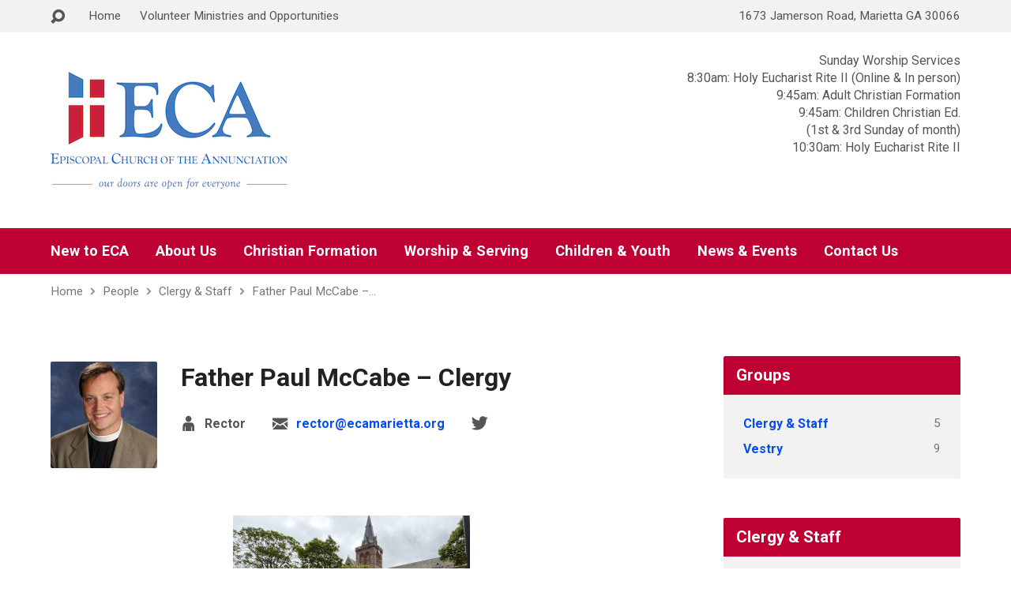

--- FILE ---
content_type: text/html; charset=UTF-8
request_url: http://www.ecamarietta.org/people/father-paul-mccabe/
body_size: 11902
content:
<!DOCTYPE html>
<html class="no-js" lang="en-US">
<head>
<meta charset="UTF-8" />
<link rel="pingback" href="http://www.ecamarietta.org/xmlrpc.php" />
<title>Father Paul McCabe &#8211; Clergy &#8211; The Episcopal Church of the Annunciation</title>
<meta name='robots' content='max-image-preview:large' />
<link rel='dns-prefetch' href='//www.ecamarietta.org' />
<link rel='dns-prefetch' href='//fonts.googleapis.com' />
<link rel='dns-prefetch' href='//s.w.org' />
<link rel="alternate" type="application/rss+xml" title="The Episcopal Church of the Annunciation &raquo; Feed" href="http://www.ecamarietta.org/feed/" />
<link rel="alternate" type="application/rss+xml" title="The Episcopal Church of the Annunciation &raquo; Comments Feed" href="http://www.ecamarietta.org/comments/feed/" />
		<script type="text/javascript">
			window._wpemojiSettings = {"baseUrl":"https:\/\/s.w.org\/images\/core\/emoji\/13.1.0\/72x72\/","ext":".png","svgUrl":"https:\/\/s.w.org\/images\/core\/emoji\/13.1.0\/svg\/","svgExt":".svg","source":{"concatemoji":"http:\/\/www.ecamarietta.org\/wp-includes\/js\/wp-emoji-release.min.js?ver=5.8.12"}};
			!function(e,a,t){var n,r,o,i=a.createElement("canvas"),p=i.getContext&&i.getContext("2d");function s(e,t){var a=String.fromCharCode;p.clearRect(0,0,i.width,i.height),p.fillText(a.apply(this,e),0,0);e=i.toDataURL();return p.clearRect(0,0,i.width,i.height),p.fillText(a.apply(this,t),0,0),e===i.toDataURL()}function c(e){var t=a.createElement("script");t.src=e,t.defer=t.type="text/javascript",a.getElementsByTagName("head")[0].appendChild(t)}for(o=Array("flag","emoji"),t.supports={everything:!0,everythingExceptFlag:!0},r=0;r<o.length;r++)t.supports[o[r]]=function(e){if(!p||!p.fillText)return!1;switch(p.textBaseline="top",p.font="600 32px Arial",e){case"flag":return s([127987,65039,8205,9895,65039],[127987,65039,8203,9895,65039])?!1:!s([55356,56826,55356,56819],[55356,56826,8203,55356,56819])&&!s([55356,57332,56128,56423,56128,56418,56128,56421,56128,56430,56128,56423,56128,56447],[55356,57332,8203,56128,56423,8203,56128,56418,8203,56128,56421,8203,56128,56430,8203,56128,56423,8203,56128,56447]);case"emoji":return!s([10084,65039,8205,55357,56613],[10084,65039,8203,55357,56613])}return!1}(o[r]),t.supports.everything=t.supports.everything&&t.supports[o[r]],"flag"!==o[r]&&(t.supports.everythingExceptFlag=t.supports.everythingExceptFlag&&t.supports[o[r]]);t.supports.everythingExceptFlag=t.supports.everythingExceptFlag&&!t.supports.flag,t.DOMReady=!1,t.readyCallback=function(){t.DOMReady=!0},t.supports.everything||(n=function(){t.readyCallback()},a.addEventListener?(a.addEventListener("DOMContentLoaded",n,!1),e.addEventListener("load",n,!1)):(e.attachEvent("onload",n),a.attachEvent("onreadystatechange",function(){"complete"===a.readyState&&t.readyCallback()})),(n=t.source||{}).concatemoji?c(n.concatemoji):n.wpemoji&&n.twemoji&&(c(n.twemoji),c(n.wpemoji)))}(window,document,window._wpemojiSettings);
		</script>
		<style type="text/css">
img.wp-smiley,
img.emoji {
	display: inline !important;
	border: none !important;
	box-shadow: none !important;
	height: 1em !important;
	width: 1em !important;
	margin: 0 .07em !important;
	vertical-align: -0.1em !important;
	background: none !important;
	padding: 0 !important;
}
</style>
	<link rel='stylesheet' id='wp-block-library-css'  href='http://www.ecamarietta.org/wp-includes/css/dist/block-library/style.min.css?ver=5.8.12' type='text/css' media='all' />
<link rel='stylesheet' id='contact-form-7-css'  href='http://www.ecamarietta.org/wp-content/plugins/contact-form-7/includes/css/styles.css?ver=5.3.2' type='text/css' media='all' />
<link rel='stylesheet' id='exodus-google-fonts-css'  href='//fonts.googleapis.com/css?family=Kreon:400,700%7CRoboto:400,700,400italic,700italic' type='text/css' media='all' />
<link rel='stylesheet' id='elusive-webfont-css'  href='http://www.ecamarietta.org/wp-content/themes/exodus/css/elusive-webfont.css?ver=2.1.1' type='text/css' media='all' />
<link rel='stylesheet' id='exodus-style-css'  href='http://www.ecamarietta.org/wp-content/themes/exodus/style.css?ver=2.1.1' type='text/css' media='all' />
<link rel='stylesheet' id='exodus-responsive-css'  href='http://www.ecamarietta.org/wp-content/themes/exodus/css/responsive.css?ver=2.1.1' type='text/css' media='all' />
<link rel='stylesheet' id='exodus-color-css'  href='http://www.ecamarietta.org/wp-content/themes/exodus/colors/light/style.css?ver=2.1.1' type='text/css' media='all' />
<link rel='stylesheet' id='simcal-qtip-css'  href='http://www.ecamarietta.org/wp-content/plugins/google-calendar-events/assets/css/vendor/jquery.qtip.min.css?ver=3.1.22' type='text/css' media='all' />
<link rel='stylesheet' id='simcal-default-calendar-grid-css'  href='http://www.ecamarietta.org/wp-content/plugins/google-calendar-events/assets/css/default-calendar-grid.min.css?ver=3.1.22' type='text/css' media='all' />
<link rel='stylesheet' id='simcal-default-calendar-list-css'  href='http://www.ecamarietta.org/wp-content/plugins/google-calendar-events/assets/css/default-calendar-list.min.css?ver=3.1.22' type='text/css' media='all' />
<script type='text/javascript' src='http://www.ecamarietta.org/wp-includes/js/jquery/jquery.min.js?ver=3.6.0' id='jquery-core-js'></script>
<script type='text/javascript' src='http://www.ecamarietta.org/wp-includes/js/jquery/jquery-migrate.min.js?ver=3.3.2' id='jquery-migrate-js'></script>
<script type='text/javascript' id='ctfw-ie-unsupported-js-extra'>
/* <![CDATA[ */
var ctfw_ie_unsupported = {"default_version":"7","min_version":"5","max_version":"9","version":"8","message":"You are using an outdated version of Internet Explorer. Please upgrade your browser to use this site.","redirect_url":"http:\/\/browsehappy.com\/"};
/* ]]> */
</script>
<script type='text/javascript' src='http://www.ecamarietta.org/wp-content/themes/exodus/framework/js/ie-unsupported.js?ver=2.1.1' id='ctfw-ie-unsupported-js'></script>
<script type='text/javascript' src='http://www.ecamarietta.org/wp-content/themes/exodus/framework/js/jquery.fitvids.js?ver=2.1.1' id='fitvids-js'></script>
<script type='text/javascript' src='http://www.ecamarietta.org/wp-content/themes/exodus/framework/js/responsive-embeds.js?ver=2.1.1' id='ctfw-responsive-embeds-js'></script>
<script type='text/javascript' src='http://www.ecamarietta.org/wp-content/themes/exodus/js/superfish.min.js?ver=2.1.1' id='superfish-js'></script>
<script type='text/javascript' src='http://www.ecamarietta.org/wp-content/themes/exodus/js/supersubs.js?ver=2.1.1' id='supersubs-js'></script>
<script type='text/javascript' src='http://www.ecamarietta.org/wp-content/themes/exodus/js/jquery.meanmenu.min.js?ver=2.1.1' id='jquery-meanmenu-js'></script>
<script type='text/javascript' src='http://www.ecamarietta.org/wp-content/themes/exodus/js/jquery.smooth-scroll.min.js?ver=2.1.1' id='jquery-smooth-scroll-js'></script>
<script type='text/javascript' src='http://www.ecamarietta.org/wp-content/themes/exodus/js/jquery_cookie.min.js?ver=2.1.1' id='jquery-cookie-js'></script>
<script type='text/javascript' id='exodus-main-js-extra'>
/* <![CDATA[ */
var exodus_main = {"site_path":"\/","home_url":"http:\/\/www.ecamarietta.org","color_url":"http:\/\/www.ecamarietta.org\/wp-content\/themes\/exodus\/colors\/light","is_ssl":"","mobile_menu_label":"Menu","slider_slideshow":"1","slider_speed":"7000","comment_name_required":"1","comment_email_required":"1","comment_name_error_required":"Required","comment_email_error_required":"Required","comment_email_error_invalid":"Invalid Email","comment_url_error_invalid":"Invalid URL","comment_message_error_required":"Comment Required"};
/* ]]> */
</script>
<script type='text/javascript' src='http://www.ecamarietta.org/wp-content/themes/exodus/js/main.js?ver=2.1.1' id='exodus-main-js'></script>
<link rel="https://api.w.org/" href="http://www.ecamarietta.org/wp-json/" /><link rel="alternate" type="application/json" href="http://www.ecamarietta.org/wp-json/wp/v2/ctc_person/1029" /><link rel="EditURI" type="application/rsd+xml" title="RSD" href="http://www.ecamarietta.org/xmlrpc.php?rsd" />
<link rel="wlwmanifest" type="application/wlwmanifest+xml" href="http://www.ecamarietta.org/wp-includes/wlwmanifest.xml" /> 
<meta name="generator" content="WordPress 5.8.12" />
<link rel="canonical" href="http://www.ecamarietta.org/people/father-paul-mccabe/" />
<link rel='shortlink' href='http://www.ecamarietta.org/?p=1029' />
<link rel="alternate" type="application/json+oembed" href="http://www.ecamarietta.org/wp-json/oembed/1.0/embed?url=http%3A%2F%2Fwww.ecamarietta.org%2Fpeople%2Ffather-paul-mccabe%2F" />
<link rel="alternate" type="text/xml+oembed" href="http://www.ecamarietta.org/wp-json/oembed/1.0/embed?url=http%3A%2F%2Fwww.ecamarietta.org%2Fpeople%2Ffather-paul-mccabe%2F&#038;format=xml" />
<style type="text/css">
#exodus-logo-text {
	font-family: 'Kreon', Georgia, 'Bitstream Vera Serif', 'Times New Roman', Times, serif;
}

.exodus-tagline, #exodus-top-bar-tagline {
	font-family: 'Roboto', Arial, Helvetica, sans-serif;
}

.exodus-logo-bar-right-item-date, #exodus-intro-heading, .exodus-main-title, .exodus-entry-content h1, .exodus-entry-content h2, .exodus-entry-content h3, .exodus-entry-content h4, .exodus-entry-content h5, .exodus-entry-content h6, .exodus-author-box h1, .exodus-person header h1, .exodus-location header h1, .exodus-entry-short h1, #reply-title, #exodus-comments-title, .exodus-slide-title, .exodus-caption-image-title, #exodus-banner h1, h1.exodus-widget-title {
	font-family: 'Roboto', Arial, Helvetica, sans-serif;
}

#exodus-header-menu-content > li > a, #exodus-footer-menu-links {
	font-family: 'Roboto', Arial, Helvetica, sans-serif;
}

body, input, textarea, select, .sf-menu li li a, .exodus-slide-description, #cancel-comment-reply-link, .exodus-accordion-section-title, a.exodus-button, a.comment-reply-link, a.comment-edit-link, a.post-edit-link, .exodus-nav-left-right a, input[type=submit] {
	font-family: 'Roboto', Arial, Helvetica, sans-serif;
}

#exodus-header-menu, .exodus-slide-title, .exodus-slide-title:hover, .flex-control-nav li a.active, .flex-control-nav li a.active:hover, #exodus-banner h1, #exodus-banner h1 a, .exodus-caption-image-title, .exodus-caption-image-title h1, .exodus-logo-bar-right-item-date, a.exodus-button, .exodus-list-buttons a, a.comment-reply-link, .exodus-nav-left-right a, .page-numbers a, .exodus-sidebar-widget:not(.widget_ctfw-highlight) .exodus-widget-title, .exodus-sidebar-widget:not(.widget_ctfw-highlight) .exodus-widget-title a, .widget_tag_cloud a, input[type=submit], .more-link, .exodus-calendar-table-header, .exodus-calendar-table-top, .exodus-calendar-table-header-row {
	background-color: #bf0033;
}

.exodus-calendar-table-header {
	border-color: #bf0033 !important;
}

a, a:hover, .exodus-list-icons a:hover, a:hover .exodus-text-icon, #exodus-top-bar-menu-links li a:hover, .exodus-top-bar-right-item a:hover .exodus-top-bar-right-item-title, .ctfw-breadcrumbs a:hover, .exodus-comment-meta time:hover, #exodus-footer-top-social-icons a:hover, #exodus-footer-menu-links a:hover, #exodus-notice a:hover {
	color: #074cef;
}


</style>
<script type="text/javascript">

jQuery( 'html' )
 	.removeClass( 'no-js' )
 	.addClass( 'js' );

</script>
<script type="text/javascript">
if ( jQuery.cookie( 'exodus_responsive_off' ) ) {

	// Add helper class without delay
	jQuery( 'html' ).addClass( 'exodus-responsive-off' );

	// Disable responsive.css
	jQuery( '#exodus-responsive-css' ).remove();

} else {

	// Add helper class without delay
	jQuery( 'html' ).addClass( 'exodus-responsive-on' );

	// Add viewport meta to head -- IMMEDIATELY, not on ready()
	jQuery( 'head' ).append(' <meta name="viewport" content="width=device-width, initial-scale=1">' );

}
</script>
<link rel="icon" href="http://www.ecamarietta.org/wp-content/uploads/2016/01/ECALogoCross-150x150.jpg" sizes="32x32" />
<link rel="icon" href="http://www.ecamarietta.org/wp-content/uploads/2016/01/ECALogoCross-220x220.jpg" sizes="192x192" />
<link rel="apple-touch-icon" href="http://www.ecamarietta.org/wp-content/uploads/2016/01/ECALogoCross-220x220.jpg" />
<meta name="msapplication-TileImage" content="http://www.ecamarietta.org/wp-content/uploads/2016/01/ECALogoCross-450x450.jpg" />
</head>
<body class="ctc_person-template-default single single-ctc_person postid-1029 exodus-logo-font-kreon exodus-tagline-font-roboto exodus-heading-font-roboto exodus-menu-font-roboto exodus-body-font-roboto exodus-has-logo-image exodus-no-logo-text-lowercase exodus-no-tagline-under-logo exodus-no-tagline-right exodus-rounded exodus-no-banner">

<div id="exodus-container">

	<header id="exodus-header">

		
<div id="exodus-top-bar">

	<div id="exodus-top-bar-inner">

		<div id="exodus-top-bar-content" class="exodus-centered-content exodus-clearfix">

			
				<a href="#" id="exodus-top-bar-search-icon" class="el-icon-search"></a>

				<div id="exodus-top-bar-search-form">
					
<div class="exodus-search-form">
	<form method="get" action="http://www.ecamarietta.org/">
		<label class="screen-reader-text">Search</label>
		<div class="exodus-search-field">
			<input type="text" name="s" />
		</div>
		<a href="#" class="exodus-search-button el-icon-search"></a>
	</form>
</div>				</div>

			
			
				<div id="exodus-top-bar-menu">

					<ul id="exodus-top-bar-menu-links" class="menu"><li id="menu-item-1143" class="menu-item menu-item-type-custom menu-item-object-custom menu-item-1143"><a href="http://test.annunciationepiscopal.org">Home</a></li>
<li id="menu-item-5337" class="menu-item menu-item-type-post_type menu-item-object-page menu-item-has-children menu-item-5337"><a href="http://www.ecamarietta.org/ministries-groups/reach/volunteer-ministries/">Volunteer Ministries and Opportunities</a></li>
</ul>
				</div>

			
			
				
					<div id="exodus-top-bar-custom-content" class="exodus-top-bar-right-content">
						1673 Jamerson Road, Marietta GA 30066					</div>

				

			
		</div>

	</div>

</div>

		<div id="exodus-logo-bar" class="exodus-centered-content">

			<div id="exodus-logo-bar-content">

				
<div id="exodus-logo">

	<div id="exodus-logo-content">

		
			
			<div id="exodus-logo-image">

				<a href="http://www.ecamarietta.org/">

					<img src="http://test.annunciationepiscopal.org/wp-content/uploads/2016/02/ECA-Logo_Color_Tagline_3HR-2.jpg" alt="The Episcopal Church of the Annunciation" id="exodus-logo-regular">

					
				</a>

			</div>

		
		
	</div>

</div>

				
<div id="exodus-logo-bar-right">

	<div id="exodus-logo-bar-right-inner">

		<div id="exodus-logo-bar-right-content">

			
				<div id="exodus-logo-bar-custom-content">
					Sunday Worship Services <br />
8:30am: Holy Eucharist Rite II (Online &amp; In person)<br />
9:45am: Adult Christian Formation<br />
9:45am: Children Christian Ed. <br />
(1st &amp; 3rd Sunday of month)<br />
10:30am: Holy Eucharist Rite II<br />
<br />
<br />
<br />
				</div>

			
		</div>

	</div>

</div>
			</div>

		</div>

		<nav id="exodus-header-menu" class="exodus-clearfix">

			<div id="exodus-header-menu-inner" class="exodus-centered-content exodus-clearfix">

				<ul id="exodus-header-menu-content" class="sf-menu"><li id="menu-item-1973" class="menu-item menu-item-type-post_type menu-item-object-page menu-item-has-children menu-item-1973"><a href="http://www.ecamarietta.org/new-to-eca/">New to ECA</a>
<ul class="sub-menu">
	<li id="menu-item-1962" class="menu-item menu-item-type-post_type menu-item-object-page menu-item-1962"><a href="http://www.ecamarietta.org/welcome/">Welcome</a></li>
	<li id="menu-item-1977" class="menu-item menu-item-type-post_type menu-item-object-page menu-item-1977"><a href="http://www.ecamarietta.org/services/">Service Schedule</a></li>
	<li id="menu-item-1978" class="menu-item menu-item-type-custom menu-item-object-custom menu-item-1978"><a href="http://www.ecamarietta.org/about/contact/">Contact Us</a></li>
	<li id="menu-item-1971" class="menu-item menu-item-type-post_type menu-item-object-page menu-item-1971"><a href="http://www.ecamarietta.org/services/what-to-expect/">What to Expect</a></li>
	<li id="menu-item-2007" class="menu-item menu-item-type-post_type menu-item-object-page menu-item-2007"><a href="http://www.ecamarietta.org/about/joining-eca/">Joining ECA</a></li>
	<li id="menu-item-2058" class="menu-item menu-item-type-custom menu-item-object-custom menu-item-has-children menu-item-2058"><a href="http://episcopalchurch.org">Episcopal Church Links</a>
	<ul class="sub-menu">
		<li id="menu-item-1979" class="menu-item menu-item-type-custom menu-item-object-custom menu-item-1979"><a href="https://www.episcopalatlanta.org/">Diocese of Atlanta</a></li>
		<li id="menu-item-1980" class="menu-item menu-item-type-custom menu-item-object-custom menu-item-1980"><a href="http://www.episcopalchurch.org">EpiscopalChurch.org</a></li>
	</ul>
</li>
</ul>
</li>
<li id="menu-item-1025" class="menu-item menu-item-type-post_type menu-item-object-page menu-item-has-children menu-item-1025"><a href="http://www.ecamarietta.org/about/">About Us</a>
<ul class="sub-menu">
	<li id="menu-item-1417" class="menu-item menu-item-type-custom menu-item-object-custom menu-item-1417"><a href="http://www.ecamarietta.org/group/clergy/">Clergy &#038; Staff</a></li>
	<li id="menu-item-2011" class="menu-item menu-item-type-custom menu-item-object-custom menu-item-2011"><a href="http://www.ecamarietta.org/group/vestry/">Vestry</a></li>
	<li id="menu-item-1322" class="menu-item menu-item-type-post_type menu-item-object-page menu-item-1322"><a href="http://www.ecamarietta.org/history-of-annunciation/">History of Annunciation</a></li>
	<li id="menu-item-1307" class="menu-item menu-item-type-post_type menu-item-object-page menu-item-1307"><a href="http://www.ecamarietta.org/about/buildings-grounds/">Buildings &#038; Grounds</a></li>
	<li id="menu-item-2023" class="menu-item menu-item-type-post_type menu-item-object-page menu-item-2023"><a href="http://www.ecamarietta.org/annual-parish-reports/">Parish Reports</a></li>
	<li id="menu-item-1689" class="menu-item menu-item-type-post_type menu-item-object-page menu-item-1689"><a href="http://www.ecamarietta.org/photos/">Parish Life</a></li>
</ul>
</li>
<li id="menu-item-1746" class="menu-item menu-item-type-post_type menu-item-object-page menu-item-has-children menu-item-1746"><a href="http://www.ecamarietta.org/christian-education-2/">Christian Formation</a>
<ul class="sub-menu">
	<li id="menu-item-2925" class="menu-item menu-item-type-post_type menu-item-object-page menu-item-2925"><a href="http://www.ecamarietta.org/lenten-program/">Lenten Program</a></li>
	<li id="menu-item-1981" class="menu-item menu-item-type-post_type menu-item-object-page menu-item-1981"><a href="http://www.ecamarietta.org/christian-education-2/">Christian Formation</a></li>
	<li id="menu-item-2024" class="menu-item menu-item-type-post_type menu-item-object-page menu-item-has-children menu-item-2024"><a href="http://www.ecamarietta.org/photos/">Parish Life</a>
	<ul class="sub-menu">
		<li id="menu-item-1053" class="menu-item menu-item-type-post_type menu-item-object-page menu-item-has-children menu-item-1053"><a href="http://www.ecamarietta.org/ministries-groups/episcopal-church-women/">Episcopal Church Women</a>
		<ul class="sub-menu">
			<li id="menu-item-2547" class="menu-item menu-item-type-post_type menu-item-object-page menu-item-2547"><a href="http://www.ecamarietta.org/ministries-groups/episcopal-church-women/ladies-british-tea-time/">Annual Ladies British Tea Time</a></li>
		</ul>
</li>
		<li id="menu-item-1141" class="menu-item menu-item-type-post_type menu-item-object-page menu-item-1141"><a href="http://www.ecamarietta.org/ministries-groups/mens-group/">Men’s Group</a></li>
		<li id="menu-item-1125" class="menu-item menu-item-type-post_type menu-item-object-page menu-item-1125"><a href="http://www.ecamarietta.org/ministries-groups/cultured-pearls-book-club/">Cultured Pearls Book Club</a></li>
		<li id="menu-item-1157" class="menu-item menu-item-type-post_type menu-item-object-page menu-item-1157"><a href="http://www.ecamarietta.org/ministries-groups/daughters-of-the-king/">Daughters of the King</a></li>
		<li id="menu-item-2028" class="menu-item menu-item-type-post_type menu-item-object-page menu-item-2028"><a href="http://www.ecamarietta.org/southern-comforters/">Southern Comforters</a></li>
		<li id="menu-item-1336" class="menu-item menu-item-type-post_type menu-item-object-page menu-item-1336"><a href="http://www.ecamarietta.org/ministries-groups/gamblers-anonymous/">Gambler’s Anonymous</a></li>
	</ul>
</li>
</ul>
</li>
<li id="menu-item-1021" class="menu-item menu-item-type-post_type menu-item-object-page menu-item-has-children menu-item-1021"><a href="http://www.ecamarietta.org/ministries-groups/">Worship &#038; Serving</a>
<ul class="sub-menu">
	<li id="menu-item-2031" class="menu-item menu-item-type-post_type menu-item-object-page menu-item-has-children menu-item-2031"><a href="http://www.ecamarietta.org/worship-at-eca/">Worship at ECA</a>
	<ul class="sub-menu">
		<li id="menu-item-1836" class="menu-item menu-item-type-post_type menu-item-object-page menu-item-has-children menu-item-1836"><a href="http://www.ecamarietta.org/ministries-groups/choir/">Choir</a>
		<ul class="sub-menu">
			<li id="menu-item-1837" class="menu-item menu-item-type-post_type menu-item-object-page menu-item-1837"><a href="http://www.ecamarietta.org/ministries-groups/choir/rehearsal-resources/">Rehearsal Resources</a></li>
		</ul>
</li>
		<li id="menu-item-2346" class="menu-item menu-item-type-post_type menu-item-object-page menu-item-2346"><a href="http://www.ecamarietta.org/acolytes/">Acolytes</a></li>
		<li id="menu-item-2033" class="menu-item menu-item-type-post_type menu-item-object-page menu-item-2033"><a href="http://www.ecamarietta.org/services/altar-guild/">Altar Guild</a></li>
		<li id="menu-item-2037" class="menu-item menu-item-type-post_type menu-item-object-page menu-item-2037"><a href="http://www.ecamarietta.org/baptisms-at-eca/">Baptisms</a></li>
		<li id="menu-item-2038" class="menu-item menu-item-type-post_type menu-item-object-page menu-item-2038"><a href="http://www.ecamarietta.org/funerals-at-eca/">Funerals &#038; Memorials</a></li>
		<li id="menu-item-2036" class="menu-item menu-item-type-post_type menu-item-object-page menu-item-2036"><a href="http://www.ecamarietta.org/services/server-volunteers/">Server Volunteers</a></li>
	</ul>
</li>
	<li id="menu-item-1332" class="menu-item menu-item-type-custom menu-item-object-custom menu-item-1332"><a href="https://icdpdfproduction.blob.core.windows.net/directory-pdf-public/74060739/437c9ef1-f1d6-4e19-91f6-09bdb4341a98_churchdirectory.pdf?ts=20230214042438">Online Directory</a></li>
	<li id="menu-item-3360" class="menu-item menu-item-type-post_type menu-item-object-page menu-item-3360"><a href="http://www.ecamarietta.org/stewardship-2020-shining-our-light/">Ways to Give</a></li>
	<li id="menu-item-1060" class="menu-item menu-item-type-post_type menu-item-object-page menu-item-has-children menu-item-1060"><a href="http://www.ecamarietta.org/ministries-groups/reach/">Reach</a>
	<ul class="sub-menu">
		<li id="menu-item-2648" class="menu-item menu-item-type-post_type menu-item-object-page menu-item-has-children menu-item-2648"><a href="http://www.ecamarietta.org/ministries-groups/reach/volunteer-ministries/">Volunteer Ministries and Opportunities</a>
		<ul class="sub-menu">
			<li id="menu-item-5352" class="menu-item menu-item-type-post_type menu-item-object-page menu-item-5352"><a href="http://www.ecamarietta.org/ministries-groups/reach/shady-grove-homeless-ministry/">Shady Grove Homeless Ministry</a></li>
			<li id="menu-item-5355" class="menu-item menu-item-type-post_type menu-item-object-page menu-item-5355"><a href="http://www.ecamarietta.org/church-of-the-common-ground/">Church of the Common Ground</a></li>
			<li id="menu-item-2374" class="menu-item menu-item-type-post_type menu-item-object-page menu-item-2374"><a href="http://www.ecamarietta.org/ministries-groups/reach/open-hearts-program/">Open Hearts Camp Program</a></li>
		</ul>
</li>
		<li id="menu-item-2335" class="menu-item menu-item-type-post_type menu-item-object-page menu-item-2335"><a href="http://www.ecamarietta.org/ministries-groups/reach/reach-yard-sale/">Reach Yard Sale</a></li>
		<li id="menu-item-1630" class="menu-item menu-item-type-post_type menu-item-object-page menu-item-1630"><a href="http://www.ecamarietta.org/ministries-groups/reach/scrip-e-cards-in-action/">Scrip &#038; E-Cards in Action</a></li>
		<li id="menu-item-1631" class="menu-item menu-item-type-post_type menu-item-object-page menu-item-1631"><a href="http://www.ecamarietta.org/ministries-groups/reach/happy-cookers/">Happy Cookers</a></li>
		<li id="menu-item-1407" class="menu-item menu-item-type-post_type menu-item-object-page menu-item-1407"><a href="http://www.ecamarietta.org/ministries-groups/journeys/">Journeys</a></li>
	</ul>
</li>
</ul>
</li>
<li id="menu-item-1319" class="menu-item menu-item-type-post_type menu-item-object-page menu-item-has-children menu-item-1319"><a href="http://www.ecamarietta.org/ministries-groups/youth-group/">Children &#038; Youth</a>
<ul class="sub-menu">
	<li id="menu-item-1059" class="menu-item menu-item-type-post_type menu-item-object-page menu-item-1059"><a href="http://www.ecamarietta.org/ministries-groups/youth-group/">Youth Group: Join Us!</a></li>
	<li id="menu-item-2345" class="menu-item menu-item-type-post_type menu-item-object-page menu-item-2345"><a href="http://www.ecamarietta.org/ministries-groups/youth-group/youth-news/">Youth Events</a></li>
</ul>
</li>
<li id="menu-item-1586" class="menu-item menu-item-type-post_type menu-item-object-page current_page_parent menu-item-has-children menu-item-1586"><a href="http://www.ecamarietta.org/eca-news/">News &#038; Events</a>
<ul class="sub-menu">
	<li id="menu-item-1866" class="menu-item menu-item-type-post_type menu-item-object-page current_page_parent menu-item-1866"><a href="http://www.ecamarietta.org/eca-news/">ECA News</a></li>
	<li id="menu-item-1064" class="menu-item menu-item-type-custom menu-item-object-custom menu-item-1064"><a href="https://calendar.google.com/calendar/embed?src=ga5ir4iu99ivthj1p0k4d0cq28@group.calendar.google.com&#038;ctz=America/New_York&#038;gsessionid=OK">Full Calendar</a></li>
</ul>
</li>
<li id="menu-item-1428" class="menu-item menu-item-type-post_type menu-item-object-page menu-item-has-children menu-item-1428"><a href="http://www.ecamarietta.org/about/contact/">Contact Us</a>
<ul class="sub-menu">
	<li id="menu-item-1972" class="menu-item menu-item-type-custom menu-item-object-custom menu-item-1972"><a href="http://www.ecamarietta.org/about/contact/">Contact Us</a></li>
	<li id="menu-item-1958" class="menu-item menu-item-type-custom menu-item-object-custom menu-item-1958"><a href="http://www.ecamarietta.org/locations/episcopal-church-of-the-annunciation/">Location</a></li>
</ul>
</li>
</ul>
				<ul class="exodus-list-icons">
	<li><a href="https://www.facebook.com/episcopalchurchoftheannunciation/" class="el-icon-facebook" title="Facebook" target="_blank"></a></li>
	<li><a href="https://twitter.com/ECAParish" class="el-icon-twitter" title="Twitter" target="_blank"></a></li>
</ul>
			</div>

		</nav>

		
		

		<div class="ctfw-breadcrumbs exodus-centered-content"><a href="http://www.ecamarietta.org/">Home</a><span class="el-icon-chevron-right exodus-breadcrumb-separator"></span><a href="http://www.ecamarietta.org/people/">People</a><span class="el-icon-chevron-right exodus-breadcrumb-separator"></span><a href="http://www.ecamarietta.org/group/clergy/">Clergy &amp; Staff</a><span class="el-icon-chevron-right exodus-breadcrumb-separator"></span><a href="http://www.ecamarietta.org/people/father-paul-mccabe/">Father Paul McCabe &#8211;&hellip;</a></div>
	</header>

	<div id="exodus-middle">

		<div id="exodus-middle-content" class="exodus-centered-content exodus-clearfix">

<div id="exodus-content" class="exodus-has-sidebar">

	<div id="exodus-content-inner">

		<div class="exodus-content-block exodus-content-block-close exodus-clearfix">

			
			

	
		
	<article id="post-1029" class="exodus-entry-full exodus-person-full post-1029 ctc_person type-ctc_person status-publish has-post-thumbnail hentry ctc_person_group-clergy ctfw-has-image">

		
<header class="exodus-entry-header exodus-clearfix">

			<div class="exodus-entry-image">
			<img width="450" height="450" src="http://www.ecamarietta.org/wp-content/uploads/2016/02/getFamilyPhoto.do_-450x450.jpeg" class="exodus-image wp-post-image" alt="" loading="lazy" srcset="http://www.ecamarietta.org/wp-content/uploads/2016/02/getFamilyPhoto.do_-450x450.jpeg 450w, http://www.ecamarietta.org/wp-content/uploads/2016/02/getFamilyPhoto.do_-150x150.jpeg 150w, http://www.ecamarietta.org/wp-content/uploads/2016/02/getFamilyPhoto.do_-220x220.jpeg 220w" sizes="(max-width: 450px) 100vw, 450px" />		</div>
	
	<div class="exodus-entry-title-meta">

					<h1 class="exodus-entry-title exodus-main-title">
				Father Paul McCabe &#8211; Clergy			</h1>
		
		
			<ul class="exodus-entry-meta">

									<li class="exodus-person-position exodus-content-icon">
						<span class="el-icon-adult"></span>
						Rector					</li>
				
				
									<li class="exodus-person-email exodus-content-icon">
						<span class="el-icon-envelope"></span>
						<a href="mailto:%72e&#99;&#116;%6fr&#64;&#101;%63%61%6da%72%69e&#116;ta.&#111;r&#103;">
							&#114;&#101;c&#116;&#111;r&#64;&#101;&#99;am&#97;r&#105;e&#116;t&#97;&#46;or&#103;						</a>
					</li>
				
									<li class="exodus-entry-icons exodus-person-icons">
						<ul class="exodus-list-icons">
	<li><a href="https://twitter.com/revpaulmac" class="el-icon-twitter" title="Twitter" target="_blank"></a></li>
</ul>					</li>
				
			</ul>

		
	</div>

</header>

		<div class="exodus-entry-content exodus-clearfix">

			<p><img loading="lazy" class="aligncenter wp-image-5310 size-medium" src="http://www.ecamarietta.org/wp-content/uploads/2016/02/IMG_3302-300x225.jpg" alt="" width="300" height="225" srcset="http://www.ecamarietta.org/wp-content/uploads/2016/02/IMG_3302-300x225.jpg 300w, http://www.ecamarietta.org/wp-content/uploads/2016/02/IMG_3302-1024x768.jpg 1024w, http://www.ecamarietta.org/wp-content/uploads/2016/02/IMG_3302-768x576.jpg 768w, http://www.ecamarietta.org/wp-content/uploads/2016/02/IMG_3302-1536x1152.jpg 1536w, http://www.ecamarietta.org/wp-content/uploads/2016/02/IMG_3302-2048x1536.jpg 2048w" sizes="(max-width: 300px) 100vw, 300px" /><img loading="lazy" class="alignright wp-image-5313 size-medium" src="http://www.ecamarietta.org/wp-content/uploads/2016/02/Pups-300x222.png" alt="" width="300" height="222" srcset="http://www.ecamarietta.org/wp-content/uploads/2016/02/Pups-300x222.png 300w, http://www.ecamarietta.org/wp-content/uploads/2016/02/Pups-1024x758.png 1024w, http://www.ecamarietta.org/wp-content/uploads/2016/02/Pups-768x568.png 768w, http://www.ecamarietta.org/wp-content/uploads/2016/02/Pups-1536x1136.png 1536w, http://www.ecamarietta.org/wp-content/uploads/2016/02/Pups-2048x1515.png 2048w" sizes="(max-width: 300px) 100vw, 300px" /></p>
<p><img loading="lazy" class=" wp-image-5311 alignnone" src="http://www.ecamarietta.org/wp-content/uploads/2016/02/church-300x225.png" alt="" width="274" height="206" srcset="http://www.ecamarietta.org/wp-content/uploads/2016/02/church-300x225.png 300w, http://www.ecamarietta.org/wp-content/uploads/2016/02/church-1024x767.png 1024w, http://www.ecamarietta.org/wp-content/uploads/2016/02/church-768x575.png 768w, http://www.ecamarietta.org/wp-content/uploads/2016/02/church-1536x1150.png 1536w, http://www.ecamarietta.org/wp-content/uploads/2016/02/church-2048x1534.png 2048w" sizes="(max-width: 274px) 100vw, 274px" /></p>
<p>Fr. Paul McCabe is a native of Georgia, he was raised in Smyrna, GA and graduated from Campbell HS in Smyrna and is a life long Episcopalian. He is a first generation American, has three bothers and is an identical twin. After he graduated High School he joined the United States Navy and was assigned to the aircraft carrier the U.S.S. Forrestal (CV-59) and sailed all over the world. After he graduated from the Navy he attended GA. State University and received a degree in Criminal justice and was hired by Fulton County Police in 1993. He worked in the patrol division and was also assigned to Special services where he worked in the C.O.P.S. division and was involved in community awareness and relations.</p>
<p>During his time on the Police Department he continued to volunteer as a youth group volunteer at St. Catherine&#8217;s Episcopal church and at the newly formed St. Teresa&#8217;s, Acworth. In 2004, after serving eleven years on the police department he resigned from his position after a two-year period of discernment starting in 2002 and went to The University of the South, School of Theology, Sewanee, TN and received a Masters of Divinity degree in 2007. During his time at Sewanee, he was blessed richly when his daughter was born, Kendall McCabe, with his former wife. He served as Curate at St. Edward’s Episcopal church, Lawrenceville, GA. from 2007-2009 and was responsible for Christian formation and children and youth programs. In 2009 Fr. Paul received a call to Church of the Annunciation and became the first full time rector of the parish. Under Fr. Paul’s direction with the Vestry, ECA has continually grown in its membership, ministry, and mission.</p>
<p>Fr. Paul serves the Diocese of Atlanta as the Diocesan Disaster Preparedness Coordinator in coordination with the Episcopal relief and development U.S. Disaster program. Fr. Paul also serves as a Law enforcement chaplain with Johns Creek Police Department and in the Georgia National Guard as an Army chaplain. Fr. Paul enjoys spending time with his wife Katie, and his daughter Kendall and their dogs, Salti, Stori, and foster Fiona.</p>

			
		</div>

		

	</article>


	

		</div>

		
		
	
		<nav class="exodus-nav-left-right exodus-content-block exodus-content-block-compact exodus-clearfix">

							<div class="exodus-nav-left">
					<a href="http://www.ecamarietta.org/people/robin-keith/" rel="prev"><span class="exodus-button-icon el-icon-chevron-left"></span> Matt Reaves</a>				</div>
			
			
		</nav>

	

		
	</div>

</div>


	<div id="exodus-sidebar-right" role="complementary">

		
		<aside id="ctfw-categories-6" class="exodus-widget exodus-sidebar-widget widget_ctfw-categories"><h1 class="exodus-sidebar-widget-title exodus-widget-title">Groups</h1>	<ul>
			<li class="cat-item cat-item-72"><a href="http://www.ecamarietta.org/group/clergy/">Clergy &amp; Staff</a> (5)
</li>
	<li class="cat-item cat-item-84"><a href="http://www.ecamarietta.org/group/vestry/" title="The ECA Vestry consists of volunteers who are nominated and voted in every 3 years.  We are honored by their service to our parish family.  ">Vestry</a> (9)
</li>
	</ul>
	</aside><aside id="ctfw-people-5" class="exodus-widget exodus-sidebar-widget widget_ctfw-people"><h1 class="exodus-sidebar-widget-title exodus-widget-title">Clergy &amp; Staff</h1>
	<article class="exodus-widget-entry exodus-people-widget-entry exodus-clearfix exodus-widget-entry-first exodus-widget-entry-has-image post-1029 ctc_person type-ctc_person status-publish has-post-thumbnail hentry ctc_person_group-clergy ctfw-has-image">

		<header class="exodus-clearfix">

							<div class="exodus-widget-entry-thumb">
					<a href="http://www.ecamarietta.org/people/father-paul-mccabe/" title="Father Paul McCabe &#8211; Clergy"><img width="220" height="220" src="http://www.ecamarietta.org/wp-content/uploads/2016/02/getFamilyPhoto.do_-220x220.jpeg" class="exodus-image wp-post-image" alt="" loading="lazy" srcset="http://www.ecamarietta.org/wp-content/uploads/2016/02/getFamilyPhoto.do_-220x220.jpeg 220w, http://www.ecamarietta.org/wp-content/uploads/2016/02/getFamilyPhoto.do_-150x150.jpeg 150w, http://www.ecamarietta.org/wp-content/uploads/2016/02/getFamilyPhoto.do_-450x450.jpeg 450w" sizes="(max-width: 220px) 100vw, 220px" /></a>
				</div>
			
			<h1 class="exodus-widget-entry-title"><a href="http://www.ecamarietta.org/people/father-paul-mccabe/" title="Father Paul McCabe &#8211; Clergy">Father Paul McCabe &#8211; Clergy</a></h1>

			<ul class="exodus-widget-entry-meta exodus-clearfix">

									<li class="exodus-people-widget-entry-position">
						Rector					</li>
				
				
				
				
			</ul>

		</header>

		
	</article>


	<article class="exodus-widget-entry exodus-people-widget-entry exodus-clearfix exodus-widget-entry-has-image post-2012 ctc_person type-ctc_person status-publish has-post-thumbnail hentry ctc_person_group-clergy ctfw-has-image">

		<header class="exodus-clearfix">

							<div class="exodus-widget-entry-thumb">
					<a href="http://www.ecamarietta.org/people/joe-lozier/" title="Joe Lozier &#8211; Staff"><img width="220" height="220" src="http://www.ecamarietta.org/wp-content/uploads/2016/11/getFamilyThumbnail.do_-220x220.jpeg" class="exodus-image wp-post-image" alt="" loading="lazy" srcset="http://www.ecamarietta.org/wp-content/uploads/2016/11/getFamilyThumbnail.do_-220x220.jpeg 220w, http://www.ecamarietta.org/wp-content/uploads/2016/11/getFamilyThumbnail.do_-150x150.jpeg 150w, http://www.ecamarietta.org/wp-content/uploads/2016/11/getFamilyThumbnail.do_-450x450.jpeg 450w" sizes="(max-width: 220px) 100vw, 220px" /></a>
				</div>
			
			<h1 class="exodus-widget-entry-title"><a href="http://www.ecamarietta.org/people/joe-lozier/" title="Joe Lozier &#8211; Staff">Joe Lozier &#8211; Staff</a></h1>

			<ul class="exodus-widget-entry-meta exodus-clearfix">

									<li class="exodus-people-widget-entry-position">
						Music Director					</li>
				
				
				
				
			</ul>

		</header>

		
	</article>


	<article class="exodus-widget-entry exodus-people-widget-entry exodus-clearfix exodus-widget-entry-has-image post-3684 ctc_person type-ctc_person status-publish has-post-thumbnail hentry ctc_person_group-clergy ctfw-has-image">

		<header class="exodus-clearfix">

							<div class="exodus-widget-entry-thumb">
					<a href="http://www.ecamarietta.org/people/pamala-foye/" title="Pamala Foye &#8211; Staff"><img width="220" height="220" src="http://www.ecamarietta.org/wp-content/uploads/2020/03/PAMALA-PICTURE-220x220.png" class="exodus-image wp-post-image" alt="" loading="lazy" srcset="http://www.ecamarietta.org/wp-content/uploads/2020/03/PAMALA-PICTURE-220x220.png 220w, http://www.ecamarietta.org/wp-content/uploads/2020/03/PAMALA-PICTURE-150x150.png 150w, http://www.ecamarietta.org/wp-content/uploads/2020/03/PAMALA-PICTURE-450x450.png 450w" sizes="(max-width: 220px) 100vw, 220px" /></a>
				</div>
			
			<h1 class="exodus-widget-entry-title"><a href="http://www.ecamarietta.org/people/pamala-foye/" title="Pamala Foye &#8211; Staff">Pamala Foye &#8211; Staff</a></h1>

			<ul class="exodus-widget-entry-meta exodus-clearfix">

									<li class="exodus-people-widget-entry-position">
						Communications Coordinator					</li>
				
				
				
				
			</ul>

		</header>

		
	</article>


	<article class="exodus-widget-entry exodus-people-widget-entry exodus-clearfix exodus-widget-entry-no-image post-5499 ctc_person type-ctc_person status-publish hentry ctc_person_group-clergy ctfw-no-image">

		<header class="exodus-clearfix">

			
			<h1 class="exodus-widget-entry-title"><a href="http://www.ecamarietta.org/people/lily-lippert/" title="Lily Lippert">Lily Lippert</a></h1>

			<ul class="exodus-widget-entry-meta exodus-clearfix">

									<li class="exodus-people-widget-entry-position">
						Youth Coordinator					</li>
				
				
				
				
			</ul>

		</header>

		
	</article>


	<article class="exodus-widget-entry exodus-people-widget-entry exodus-clearfix exodus-widget-entry-has-image post-1776 ctc_person type-ctc_person status-publish has-post-thumbnail hentry ctc_person_group-clergy ctfw-has-image">

		<header class="exodus-clearfix">

							<div class="exodus-widget-entry-thumb">
					<a href="http://www.ecamarietta.org/people/foster-peterson/" title="Foster Peterson"><img width="220" height="220" src="http://www.ecamarietta.org/wp-content/uploads/2016/11/f9f7239c-a2ca-ea11-8b03-000d3a12a241.png-220x220.jpeg" class="exodus-image wp-post-image" alt="" loading="lazy" srcset="http://www.ecamarietta.org/wp-content/uploads/2016/11/f9f7239c-a2ca-ea11-8b03-000d3a12a241.png-220x220.jpeg 220w, http://www.ecamarietta.org/wp-content/uploads/2016/11/f9f7239c-a2ca-ea11-8b03-000d3a12a241.png-150x150.jpeg 150w, http://www.ecamarietta.org/wp-content/uploads/2016/11/f9f7239c-a2ca-ea11-8b03-000d3a12a241.png-450x450.jpeg 450w" sizes="(max-width: 220px) 100vw, 220px" /></a>
				</div>
			
			<h1 class="exodus-widget-entry-title"><a href="http://www.ecamarietta.org/people/foster-peterson/" title="Foster Peterson">Foster Peterson</a></h1>

			<ul class="exodus-widget-entry-meta exodus-clearfix">

									<li class="exodus-people-widget-entry-position">
						Seminarian					</li>
				
				
				
				
			</ul>

		</header>

		
	</article>

</aside>
		
	</div>



		</div>

	</div>

	<footer id="exodus-footer" class="exodus-footer-has-location exodus-footer-no-map exodus-footer-has-phone exodus-footer-has-social-icons exodus-footer-no-menu exodus-footer-has-notice">

		<div id="exodus-footer-inner">

			
				<div id="exodus-footer-top">

					<div id="exodus-footer-top-inner" class="exodus-centered-content exodus-clearfix">

						<div id="exodus-footer-top-content">

							
								
								<div id="exodus-footer-top-info">

																			<h2 id="exodus-footer-top-address"><a href="http://www.ecamarietta.org/locations/episcopal-church-of-the-annunciation/">1673 Jamerson Road, Marietta 30066</a></h2>
									
																			<div id="exodus-footer-top-times">
											<span class="el-icon-time"></span>
											Office Hours are Monday &#8211; Thursday 10AM &#8211; 3PM<br />
<br />
Sunday Services are 8:30AM &#038; 10:30AM. See Calendar for additional activities &#038; services.										</div>
									
									
										<div id="exodus-footer-top-phone-icons">

																							<div id="exodus-footer-top-phone">
													<span class="el-icon-phone-alt"></span>
													770-928-7916												</div>
											
																							<div id="exodus-footer-top-email">
													<span class="el-icon-envelope"></span>
													<a href="mailto:%65%63&#97;%70%61&#114;%69%73%68%40%67&#109;a&#105;&#108;.%63&#111;&#109;">
														&#101;ca&#112;&#97;ri&#115;&#104;&#64;&#103;&#109;&#97;&#105;&#108;.&#99;o&#109;													</a>
												</div>
											
																							<div id="exodus-footer-top-social-icons"><ul class="exodus-list-icons">
	<li><a href="http://facebook.com/episcopalchurchoftheannunciation/" class="el-icon-facebook" title="Facebook" target="_blank"></a></li>
</ul></div>
											
										</div>

									
									<ul id="exodus-footer-top-buttons">

										<li><a href="http://www.ecamarietta.org/locations/episcopal-church-of-the-annunciation/" id="exodus-footer-button-more" class="exodus-button">More Info</a></li>

																					<li><a href="https://www.google.com/maps/dir//1673+Jamerson+Road%2C+Marietta+30066/" id="exodus-footer-button-directions" class="exodus-button" target="_blank">Directions</a></li>
										
										
									</ul>

								</div>

							
							
						</div>

					</div>

				</div>

			
			<div id="exodus-footer-bottom" class="exodus-centered-content exodus-clearfix">

				<div id="exodus-footer-responsive-toggle">

					<a id="exodus-footer-full-site" href="#" class="exodus-button">
						View Full Site					</a>

					<a id="exodus-footer-mobile-site" href="#" class="exodus-button">
						View Mobile Site					</a>

				</div>

				
				
					<div id="exodus-footer-bottom-right">

						<div id="exodus-notice">

							&copy; 2026 The Episcopal Church of the Annunciation. Powered by <a href="https://churchthemes.com" target="_blank" rel="nofollow">churchthemes.com</a>
						</div>

					</div>

				
			</div>

		</div>

	</footer>

</div>

<script type='text/javascript' id='contact-form-7-js-extra'>
/* <![CDATA[ */
var wpcf7 = {"apiSettings":{"root":"http:\/\/www.ecamarietta.org\/wp-json\/contact-form-7\/v1","namespace":"contact-form-7\/v1"}};
/* ]]> */
</script>
<script type='text/javascript' src='http://www.ecamarietta.org/wp-content/plugins/contact-form-7/includes/js/scripts.js?ver=5.3.2' id='contact-form-7-js'></script>
<script type='text/javascript' src='http://www.ecamarietta.org/wp-includes/js/hoverIntent.min.js?ver=1.10.1' id='hoverIntent-js'></script>
<script type='text/javascript' src='http://www.ecamarietta.org/wp-includes/js/comment-reply.min.js?ver=5.8.12' id='comment-reply-js'></script>
<script type='text/javascript' src='http://www.ecamarietta.org/wp-content/plugins/google-calendar-events/assets/js/vendor/jquery.qtip.min.js?ver=3.1.22' id='simcal-qtip-js'></script>
<script type='text/javascript' src='http://www.ecamarietta.org/wp-content/plugins/google-calendar-events/assets/js/vendor/moment.min.js?ver=3.1.22' id='simcal-fullcal-moment-js'></script>
<script type='text/javascript' src='http://www.ecamarietta.org/wp-content/plugins/google-calendar-events/assets/js/vendor/moment-timezone-with-data.min.js?ver=3.1.22' id='simcal-moment-timezone-js'></script>
<script type='text/javascript' id='simcal-default-calendar-js-extra'>
/* <![CDATA[ */
var simcal_default_calendar = {"ajax_url":"\/wp-admin\/admin-ajax.php","nonce":"2aa8c3599a","locale":"en_US","text_dir":"ltr","months":{"full":["January","February","March","April","May","June","July","August","September","October","November","December"],"short":["Jan","Feb","Mar","Apr","May","Jun","Jul","Aug","Sep","Oct","Nov","Dec"]},"days":{"full":["Sunday","Monday","Tuesday","Wednesday","Thursday","Friday","Saturday"],"short":["Sun","Mon","Tue","Wed","Thu","Fri","Sat"]},"meridiem":{"AM":"AM","am":"am","PM":"PM","pm":"pm"}};
/* ]]> */
</script>
<script type='text/javascript' src='http://www.ecamarietta.org/wp-content/plugins/google-calendar-events/assets/js/default-calendar.min.js?ver=3.1.22' id='simcal-default-calendar-js'></script>
<script type='text/javascript' src='http://www.ecamarietta.org/wp-content/plugins/google-calendar-events/assets/js/vendor/imagesloaded.pkgd.min.js?ver=3.1.22' id='simplecalendar-imagesloaded-js'></script>
<script type='text/javascript' src='http://www.ecamarietta.org/wp-includes/js/wp-embed.min.js?ver=5.8.12' id='wp-embed-js'></script>

</body>
</html>

--- FILE ---
content_type: text/css
request_url: http://www.ecamarietta.org/wp-content/themes/exodus/style.css?ver=2.1.1
body_size: 27931
content:
/*
Theme Name: Exodus
Theme URI: https://churchthemes.com/themes/exodus
Author: churchthemes.com
Author URI: https://churchthemes.com
Description: A flat and wide WordPress theme for churches.
Copyright: (c) 2014 - 2016 churchthemes.com
License: GNU General Public License v2.0
License URI: http://www.gnu.org/licenses/gpl-2.0.html
Tags: one-column, two-columns, right-sidebar, custom-colors, custom-menu, editor-style, featured-image-header, featured-images, threaded-comments, translation-ready
Text Domain: exodus
Version: 2.1.1
*/

/**********************************************
 * NOTES
 **********************************************/

/*

STYLE CUSTOMIZATION

If you want to edit styles, it is best to use a child theme.
Theme updates replace original stylesheets, so keeping your customizations separate makes updates easier.
See this guide for more information: https://churchthemes.com/guides/developer/child-theming/

COLOR SCHEMES

See the light and dark stylesheets in the 'colors' directory.
You can switch between these color schemes in Appearance > Customize.
There you can also specify colors, background, fonts, etc.

RESPONSIVE STYLES

See css/responsive.css for responsive styling and media queries.

PREFIXES

To prevent conflicts with plugins, everything is prefixed with exodus- (this theme),
ctcom- (all churchthemes.com themes) or ctfw- (framework). Those with wp- or no prefix are from WordPress.
Other prefixes are from third party code.

*/

/**********************************************
 * TABLE OF CONTENTS
 **********************************************/

/*

1.	BASE STYLES
	- Reset
	- Text
	- Blocks
	- Images
	- Forms
2.	CUSTOM STYLES
	- Rounded Corners
	- Images
	- Icons
	- Buttons
	- Navigation
	- Author Box
	- Search Form
	- MediaElement.js
	- Google Maps
	- Visibility
	- Clearfix
3.	LAYOUT
	- Shared Styles
	- Container
	- Header
	- Top Bar
	- Logo Bar
	- Menu Bar
	- Banner
	- Breadcrumbs
	- Content
	- Sidebar
	- Footer
4.	WIDGETS
	- Shared Styles
	- WP Tag Cloud
	- WP Calendar
	- WP RSS
	- Highlight
	- Sermons
	- Locations
	- People
	- Gallery
	- Giving
5.	HOMEPAGE
	- Layout
	- Slider
	- Intro
	- Highlights
	- Widgets
6.	ENTRY STYLES
	- Shared Styles (Full + Short)
	- Full / Single
	- Short / Multiple
7.	SERMONS
8.	EVENTS
9.	LOCATIONS
10.	ATTACHMENTS
11.	GALLERIES
12.	COMMENTS
	- Comment List
	- Comment Form
13.	PLUGINS
	- Contact Form 7

*/

/**********************************************
 * 1. BASE STYLES
 **********************************************/

/******************* RESET ********************/

/**
 * html5doctor.com Reset v1.6.1 (public domain) -
 * by Richard Clark - http://richclarkdesign.com
 */

html,body,div,span,object,iframe,h1,h2,h3,h4,h5,h6,p,blockquote,pre,abbr,address,cite,code,del,dfn,em,img,ins,kbd,q,samp,small,strong,sub,sup,var,b,i,dl,dt,dd,ol,ul,li,fieldset,form,label,legend,table,caption,tbody,tfoot,thead,tr,th,td,article,aside,canvas,details,figcaption,figure,footer,header,hgroup,menu,nav,section,summary,time,mark,audio,video{border:0;outline:0;font-size:100%;vertical-align:baseline;background:transparent;margin:0;padding:0;}
body{line-height:1;}
article,aside,details,figcaption,figure,footer,header,hgroup,menu,nav,section{display:block;}
nav ul{list-style:none;}
blockquote,q{quotes:none;}
blockquote:before,blockquote:after,q:before,q:after{content:none;}
a{font-size:100%;vertical-align:baseline;background:transparent;margin:0;padding:0;}
ins{background-color:#ff9;color:#000;text-decoration:none;}
mark{background-color:#ff9;color:#000;font-style:italic;font-weight:bold;}
del{text-decoration:line-through;}
abbr[title],dfn[title]{border-bottom:1px dotted;cursor:help;}
table{border-collapse:collapse;border-spacing:0;}
hr{display:block;height:1px;border:0;border-top:1px solid #ccc;margin:1em 0;padding:0;}
input,select{vertical-align:middle;}

/* Additional Reset */

* { /* natural box layout model */
	-webkit-box-sizing:	border-box;
	-moz-box-sizing:	border-box;
	box-sizing:			border-box;
}

img {
	vertical-align: bottom; /* remove gap from below <img> tags */
}

/******************* TEXT *********************/

/* Base Font */

body,
input,
textarea {
	font-size: 1em;
	font-weight: normal;
	line-height: 1.9em;
	-webkit-font-smoothing: antialiased;
}

body {
	-webkit-text-size-adjust: 100%; /* prevent inconsistent font sizes in mobile Safari */
}

/* Links */

a {
	text-decoration: none;
	font-weight: bold; /* useful for making neutral-colored links stand out */
}

/* Headings */

h1,
h2,
h3,
h4,
h5,
h6 {
	line-height: 1.4em;
	font-weight: bold;
}

h1 {
	font-size: 2em;
}

h2,
.exodus-entry-short h1,
#reply-title { /* comment form title */
	font-size: 1.5em;
	line-height: 1.5em;
}

h3 {
	font-size: 1.3em;
	line-height: 1.6em;
}

h4 {
	font-size: 1.2em;
	line-height: 1.7em;
}

h5 {
	font-size: 1.1em;
	line-height: 1.8em;
}

h6 {
	font-size: 1em;
	line-height: 1.9em;
}

.exodus-entry-content h1,
.exodus-entry-content h2,
.exodus-entry-content h3 {
	margin-top: 40px;
}

/* Paragraph */

p,
h4,
h5,
h6,
ul,
ol,
dl,
table,
form {
	margin: 30px 0;
}

/* Subscript */

sub {
	vertical-align: sub;
	font-size: smaller;
}

/* Superscript */

sup {
	vertical-align: super;
	font-size: smaller;
}

/* Preformatted */

pre {
	white-space: pre-wrap;
}

/****************** BLOCKS ********************/

/* Lists */

ul,
ol { /* more comfortable margins */
	margin-left: 40px;
}

	ul ul,
	ol ol,
	ul ol,
	ol ul {
		margin-top: 0;
		margin-bottom: 0;
	}

ul { /* consistent bullets */
	list-style: square;
}

dl { /* definition list */
	margin-left: 25px;
}

	dt {
		font-style: normal;
		font-weight: bold;
	}

	dd {
		margin-bottom: 20px;
	}

/* Blockquote */

blockquote {
	display: block;
	position: relative;
	margin: 40px 5%;
	padding-left: 60px;
	font-size: 1.2em; /* a little bigger */
	font-style: italic;
	line-height: 1.6em;
}

	/* Quotation mark before */

	blockquote:before {
		position: absolute;
		top: 20px;
		left: 0px;
		display: block;
		content: "\201C";
		font-size: 5em;
		font-style: normal;
		font-weight: bold;
	}

	/* <cite> in blockquote */

	blockquote cite {
		display: block;
		margin-top: 30px;
		font-size: 0.85em; /* back to normal size */
		font-weight: bold;
		font-style: normal;
		line-height: 1.6em;
	}

		/* Emdash before */

		blockquote cite:before {
			content: "\2014 \2009";
		}

/* Quote Tag */

q {
	font-style: italic;
}

/* Tables */

.exodus-entry-content table {
	width: 100%;
	border-width: 0 0 1px 0;
	border-style: solid;
	line-height: 2em;
}

	.exodus-entry-content caption {
		margin-bottom: 20px;
		font-style: italic;
		text-align: left;
	}

	.exodus-entry-content th {
		padding: 0 10px 10px 0;
		text-align: left;
	}

	.exodus-entry-content td {
		border-width: 1px 0 0 0;
		border-style: solid;
		padding: 10px 10px 10px 0;
	}

/* Horizontal Rule */

hr {
	border-style: solid;
	border-width: 1px 0 0 0;
	height: 0;
	line-height: 0;
	font-size: 0;
	margin: 24px 0;
	padding: 0;
}

/****************** IMAGES ********************/

/* Don't let images exceed their containers */

.exodus-entry-content img,
.exodus-widget img,
.exodus-caption-image img, /* for placeholder */
.exodus-image,
#exodus-banner img,
img.size-full,
img.size-large,
img[class*="align"],
img[class*="wp-image-"],
img[class*="attachment-"] {
	max-width: 100%;
	height: auto;
}

/******************* FORMS ********************/

input {
	height: 40px;
	margin: 0;
	padding: 0 12px;
	border: none;
	font-size: 0.95em;
	line-height: 40px;
	outline: 0;
}

textarea {
	margin: 0;
	padding: 15px;
	border: none;
	font-size: 0.95em;
}

	textarea:focus {
		outline: 0;
	}

input[type=radio],
input[type=checkbox] {
	margin-right: 4px;
}

input[type=submit] {
	padding: 7px;
}

/* Remove iOS form styling */

.exodus-is-ios input:not([type=checkbox]):not([type=radio]),
.exodus-is-ios textarea { /* get rid of iOS styles */
    -webkit-appearance: none;
}

.exodus-is-ios.exodus-not-rounded input:not([type=checkbox]):not([type=radio]),
.exodus-is-ios.exodus-not-rounded textarea {
	-webkit-border-radius:	0; /* iOS 3 */
    border-radius:			0;
}

/**********************************************
 * 2. CUSTOM STYLES
 **********************************************/

/************** ROUNDED CORNERS ***************/

/* All Corners */

.exodus-rounded .exodus-image,
.exodus-rounded .exodus-slide-title,
.exodus-rounded .exodus-slide-description,
.exodus-rounded .flex-control-nav li a,
.exodus-rounded #exodus-banner h1,
.exodus-rounded .exodus-caption-image-inner,
.exodus-rounded .exodus-highlight,
.exodus-rounded .exodus-highlight img,
.exodus-rounded .exodus-caption-image-title,
.exodus-rounded .exodus-caption-image-description,
.exodus-rounded a.exodus-button,
.exodus-rounded .exodus-list-buttons a,
.exodus-rounded a.comment-reply-link,
.exodus-rounded a.comment-edit-link,
.exodus-rounded a.post-edit-link,
.exodus-rounded .exodus-nav-left-right a,
.exodus-rounded .page-numbers a,
.exodus-rounded .page-numbers.current,
.exodus-rounded .widget_tag_cloud a,
.exodus-rounded .exodus-comment-avatar img,
.exodus-rounded .exodus-widget-entry-thumb img,
.exodus-rounded .exodus-entry-image img,
.exodus-rounded .wp-caption img,
.exodus-rounded .exodus-author-box,
.exodus-rounded .exodus-author-avatar img,
.exodus-rounded #exodus-sidebar-right,
.exodus-rounded .exodus-widget,
.exodus-rounded input,
.exodus-rounded textarea,
.exodus-rounded .more-link,
.exodus-rounded .post-password-required input[type=submit],
.exodus-rounded .ctfw-google-map-image,
.exodus-rounded .gallery-item,
.exodus-rounded .gallery-icon img,
.exodus-dropdown .exodus-dropdown-menu,
.exodus-dropdown .exodus-dropdown-panel,
.exodus-tooltipster,
.exodus-tooltipster-calendar  {
	border-radius: 2px !important;
}

/* Top */

.exodus-rounded .sf-menu li:first-child,
.exodus-rounded .sf-menu ul li:first-child:hover > a,
.exodus-rounded .exodus-sidebar-widget:not(.widget_ctfw-highlight) .exodus-widget-title,
.exodus-rounded .exodus-calendar-table-top {
	border-top-left-radius: 2px;
	border-top-right-radius: 2px;
}

/* Bottom */

.exodus-rounded .sf-menu li:last-child,
.exodus-rounded .sf-menu ul li:last-child:hover > a,
.exodus-rounded .exodus-slide,
.exodus-rounded .exodus-slide img,
.exodus-rounded .gallery-item:hover .gallery-caption,
.exodus-rounded .exodus-calendar-table-bottom {
	border-bottom-left-radius: 2px;
	border-bottom-right-radius: 2px;
}

	/* Only when banner image not running off screen */

	@media only screen and (min-width: 1700px) { /* not in responsive.css because does not load when "Full Site" used */
		.exodus-rounded #exodus-banner {
			border-bottom-left-radius: 2px;
			border-bottom-right-radius: 2px;
		}
	}

/******************** IMAGES *******************/

/* Caption Image (e.g. Highlight Widget) */

.exodus-caption-image {
	position: relative;
}

	/* Container for Title and Description */

	.exodus-caption-image-caption {
		display: block;
		position: absolute;
		bottom: 10%;
		left: 6%; /* update padding-right at double or overflows */
		padding-right: 12% !important; /* set to twice left */
		max-width: 88%;
	}

		/* Title */

		.exodus-caption-image-title {
			display: inline-block;
			position: relative; /* helps z-index kick in (in color scheme CSS) */
			float: left; /* needed for IE in order for float/clear: left on description to work below */
			padding: 10px 15px;
			font-size: 1.3em; /* same as H3 */
			font-weight: bold;
		}

			/* Font Adjustments */

			.exodus-heading-font-nothing-you-could-do .exodus-caption-image-title {
				padding-top: 11px;
				padding-bottom: 9px;
			}

		/* Line height */

		.exodus-caption-image-title,
		.exodus-caption-image-title h1 {
			line-height: 1.25em;
		}

		/* Description */

		.exodus-caption-image-description {
			display: inline-block;
			position: relative; /* helps z-index kick in (in color scheme CSS) */
			float: left; /* float/clear left causes new line without resorting to display: block which span 100% width of title/caption */
			clear: left;
			padding: 9px 15px;
			font-size: 0.95em;
			font-weight: normal;
			line-height: 1.4em;
		}

/* Image Hover */

a .exodus-image, /* typically a linked image */
.exodus-slide a img, /* ditto for slider */
.exodus-entry-content a img,
.gallery-item img {
	-o-transition:		.15s;
	-ms-transition:		.15s;
	-moz-transition:	.15s;
	-webkit-transition:	.15s;
	transition:			.15s;
	-webkit-backface-visibility: 	hidden; /* prevents shifting */
	-moz-backface-visibility:		hidden;
	-backface-visibility: 			hidden;
}

	/* Add .exodus-img-backface-visible to <body> when temporarily need this (demo) */

	.exodus-img-backface-visible a .exodus-image, /* typically a linked image */
	.exodus-img-backface-visible .exodus-slide a img, /* ditto for slider */
	.exodus-img-backface-visible .exodus-entry-content a img,
	.exodus-img-backface-visible .gallery-item img {
		-webkit-backface-visibility: 	visible; /* prevents shifting */
		-moz-backface-visibility:		visible;
		-backface-visibility: 			visible;
	}

	/* Hover effect - not on mobile (iOS 5 and others can have trouble w/simulation) */

	.exodus-not-mobile a:hover .exodus-image, /* this way hover on caption makes image below fade in/out */
	.exodus-not-mobile .exodus-slide:hover a img, /* ditto for slider */
	.exodus-not-mobile .exodus-entry-content a img:hover,
	.exodus-not-mobile .gallery-item:hover img {
		-o-filter: 		grayscale(100%) contrast(110%);
		-ms-filter: 	grayscale(100%) contrast(110%);
		-moz-filter: 	grayscale(100%) contrast(110%);
		-webkit-filter:	grayscale(100%) contrast(110%);
		filter:			grayscale(100%) contrast(110%);
	}

/* WordPress Images */

.alignnone {
	margin: 30px 0;
}

	p .alignnone {
		margin-top: 15px;
		margin-bottom: 15px;
	}

.aligncenter {
	display: block;
	margin: 30px auto; /* top/bottom margin, centered */
}

.alignleft {
	float: left;
	margin: 20px 25px 20px 0;
}

.alignright {
	float: right;
	margin: 20px 0 20px 25px;
}

.wp-caption {
	max-width: 100%;
    text-align: center;
}

.wp-caption-text {
	font-size: 0.9em;
    margin: 8px 0 0 0;
    padding: 0 5px;
    line-height: 1.5em;
}

/******************** ICONS ********************/

/* Font Icons */

[class^="el-icon-"],
[class*=" el-icon-"] {
	position: relative;
	top: 1px; /* global adjust */
}

/* Size Adjustments (also see for button below) */

.el-icon-headphones {
	top: 0;
}

.el-icon-video {
	font-size: 1.1em;
}

.el-icon-download-alt {
	font-size: 0.85em;
}

/* Icon List */

.exodus-list-icons { /* <ul> */
	margin: 0 -6px; /* negative of space between icons */
	padding: 0;
	list-style: none;
	line-height: 1;
}

	.exodus-list-icons li {
		display: inline-block;
		margin: 0 6px; /* space between icons */
		vertical-align: middle;
		font-size: 1.3em;
	}

/* Icon to left of content */

.exodus-content-icon { /* add to container having <span class="icon"></span> before other content */
	padding-left: 30px; /* offset for icon */
	position: relative;
}

	/* Icons */

	.exodus-content-icon > [class^="el-icon-"],
	.exodus-content-icon > [class*=" el-icon-"] {
		position: absolute;
		top: 3px;
		left: 0;
		font-size: 1.2em;
	}

	/* Adjustments */

	.exodus-content-icon > .el-icon-torso {
		top: 2px;
	}

	.exodus-content-icon > .el-icon-flag {
		font-size: 1.1em;
	}

	.exodus-content-icon .el-icon-forward-alt {
		top: 6px;
	}

	.exodus-content-icon .el-icon-tags {
		top: 6px;
	}

	.exodus-content-icon .el-icon-refresh {
		font-size: 1.1em;
		top: 4px;
	}

/***************** BUTTONS ********************/

/* Button */

a.exodus-button,
.exodus-list-buttons a,
a.comment-reply-link,
a.comment-edit-link,
a.post-edit-link,
.exodus-nav-left-right a,
.page-numbers a,
.page-numbers.current,
.widget_tag_cloud a,
input[type=submit],
.more-link {
	display: inline-block;
	padding: 0 15px;
	border: 0;
	font-size: 1em;
	font-weight: bold;
	line-height: 2.5em;
	white-space: nowrap;
}

	/* Submit Button */

	input[type=submit] {
		height: 40px;
		cursor: pointer;
	}

/* Button Icon */

.exodus-button-icon {
	position: relative;
	top: 2px;
	margin-right: 6px;
	font-size: 1.2em;
}

	/* Icon Size Adjustments */

	.exodus-button-icon.el-icon-align-justify {
		font-size: 1.1em;
	}

	.exodus-button-icon.el-icon-video {
		top: 4px;
		font-size: 1.3em;
	}

	.exodus-button-icon.el-icon-download-alt {
		font-size: 1em;
	}

	.exodus-button-icon.el-icon-comment-alt {
		font-size: 1.1em;
	}

	.exodus-button-icon.el-icon-edit {
		top: 1px;
		font-size: 1em;
	}

	.exodus-button-icon.el-icon-road {
		font-size: 1.05em;
	}

	.exodus-button-icon.el-icon-chevron-left {
		margin: 0 6px 0 -1px;
		top: 1px;
		font-size: 1em;
	}

	.exodus-button-icon.el-icon-chevron-right {
		margin: 0 -2px 0 6px;
		top: 1px;
		font-size: 1em;
	}

	.exodus-button-icon.el-icon-chevron-down {
		margin: 0 0 0 6px;
		top: -1px;
		font-size: 1em;
	}

	.exodus-button-icon.el-icon-ok {
		font-size: 1.1em;
		left: 1px;
	}

/* Button List */

.exodus-list-buttons, /* <ul> */
ul.page-numbers {
	margin: -8px;
	list-style: none;
}

	.exodus-list-buttons li,
	ul.page-numbers li {
		display: inline-block;
		margin: 8px;
	}

	.exodus-list-buttons li.exodus-hidden {
		display: none;
	}

/******************** LISTS *******************/

/* List Items */

.exodus-list {
	margin: 0;
	margin-bottom: -0.625em !important;
	list-style: none;
	line-height: 1.3;
}

/* Hide list until main.js moves count into span, to avoid flicker */

.js .exodus-list {
	visibility: hidden;
}

	/* Second and third level margins */

	.exodus-list ul {
		margin-top: 0.31em;
		margin-left: 0.938em;
	}

	/* Top-level Item */

	.exodus-list > li {
		padding-bottom: 0.625em;
		-webkit-column-break-inside: avoid;
		page-break-inside: avoid;
		break-inside: avoid;
	}

	/* All Items */

	.exodus-list li {
		position: relative;
		list-style: none;
	}

		/* Second level or deeper */

		.exodus-list li li {
			margin-bottom: 0.31em; /* Less margin */
		}

			/* Second-level links */

			.exodus-list li li a {
				font-weight: normal;
			}

	/* Make room for count so wrapping is nice */

	.exodus-list > li {
		padding-right: 1.875em;
	}

/* List Items Count */

.exodus-list-item-count {
	position: absolute;
	top: 0.25em !important;
	right: 0;
	font-size: 0.9em;
	font-style: normal;
	line-height: 1;
}

	li li .exodus-list-item-count {
		right: -2.063em;
	}

/***************** NAVIGATION *****************/

/* Prev/Next Navigation (single posts and comments) */

.exodus-nav-left { /* use in .exodus-nav-left-right */
	float: left;
	width: 50%;
	max-width: 100%;
	overflow: hidden;
}

/* Next / Newer */

.exodus-nav-right {
	float: right;
	text-align: right;
	width: 50%;
	max-width: 100%;
	overflow: hidden;
}

/* Post Page Numbers ( << 1 2 3 >> below loops) */

ul.page-numbers { /* WordPress-provided class; see .exodus-button class */
	margin: -5px;
	text-align: center;
}

	ul.page-numbers li {
		margin: 5px;
	}

		.page-numbers a,
		.page-numbers.current {
			min-width: 30px;
		}

/**************** AUTHOR BOX ******************/

/* Used below blog posts and author archive */

.exodus-author-box {
	position: relative;
	min-height: 160px;
	margin-top: 90px;
	padding: 30px;
}

	/* Avatar */

	.exodus-author-avatar {
		position: absolute;
		left: 30px;
		top: 30px;
		width: 100px;
		height: 100px;
	}

		.exodus-author-avatar img {
			max-width: 100%;
			height: auto;
		}

	/* Bio */

	.exodus-author-content {
		margin-left: 130px;
	}

		.exodus-author-content p {
			margin: 15px 0 0 0;
			line-height: 1.8em;
		}

		/* Heading */

		.exodus-author-content h2 {
			margin: 0;
		}

		/* More posts link */

		.exodus-author-box-archive {
			float: right;
			margin: 0 0 0 30px;
			font-size: 0.95em;
		}

/**************** SEARCH FORM ******************/

/* Search Form Shared Styles (Top & Widget) */

.exodus-search-form form {
	position: relative;
	margin: 0;
}

	/* Search Input */

	.exodus-search-field {
		margin-right: 35px;
	}

		.exodus-search-field input {
			width: 100%;
		}

	/* Search Button */

	.exodus-search-button {
		position: absolute;
		top: 10px;
		right: 2px;
		font-size: 1.3em;
	}

/*************** MEDIAELEMENT.JS ***************/

/* Remove yellow border on play button */

.hentry .mejs-controls .mejs-button button:focus {
	outline: none;
}

/* Move time down (too high after WP 4.1) */

.hentry .mejs-time {
	padding-top: 10px !important;
}

/* Make video span 100% of screen (default is 640px) */

.wp-video {
	min-width: 99%; /* 100% is more likely to show black edges */
}

/*************** GOOGLE MAPS JS ***************/

/* Responsive Map */

.ctfw-google-map {
	height: 350px; /* cap the height at this for larger displays */
}

	/* See responsive.css for reducing map height on mobile */

	/* Prevent responsive images affecting Google Maps */

	.ctfw-google-map img {
		max-width: none;
	}

/*************** JQUERY DROPDOWN ***************/

/* https://github.com/claviska/jquery-dropdown */

.exodus-dropdown {
	position: absolute;
	z-index: 9999999;
	display: none;
}

	.exodus-dropdown a {
		font-weight: normal;
	}

		/* PJAX implemetation forward/back doesn't update dropdown content, so don't differentiate
		.exodus-dropdown li.exodus-dropdown-selected a {
			font-weight: bold;
		}
		*/

	.exodus-dropdown .exodus-dropdown-menu,
	.exodus-dropdown .exodus-dropdown-panel {
		min-width: 160px;
		max-width: 200px;
		list-style: none;
		overflow: visible;
		margin: 4px 0 0 0;
		padding: 12px 10px 12px 20px;
		font-size: 0.95em; /* same as main menu */
		border-style: solid;
		border-width: 2px;
	}

	.exodus-dropdown .exodus-dropdown-menu {
		padding: 10px 20px;
	}

		.exodus-dropdown .exodus-dropdown-menu li {
			line-height: 1.4em;
			margin: 6px 0;
		}

/***************** TOOLTIPSTER *****************/

/* MIT License: http://iamceege.github.io/tooltipster/ */
/* This is the default Tooltipster theme (feel free to modify or duplicate and create multiple themes!): */

/* Custom Theme (tooltipster.css has base styles) */

.exodus-tooltipster {
	margin-left: 10px;
	margin-right: 10px;
	border-style: solid;
	border-width: 2px;
}

	.exodus-tooltipster .tooltipster-content {
		padding: 15px 20px;
		overflow: hidden;
		font-size: 15px; /* fails without px font-size */
		line-height: 1.6em;
	}

/* Event Calendar Theme */

.exodus-tooltipster-calendar {
	margin-left: 40px;
	margin-right: 40px;
	border-style: solid;
	border-width: 2px;
}

	.exodus-tooltipster-calendar .tooltipster-content {
		padding: 20px 28px 26px 28px;
		overflow: hidden;
		font-size: 15px; /* fails without px font-size */
	}

/****************** VISIBILITY *****************/

/* Hidden */

.exodus-hidden {
	display: none;
}

/* Hidden but active element (e.g. hidden submit) */

.exodus-invisible {
	width: 0;
	height: 0;
	visibility: hidden;
	left: 30000px;
}

/* Text meant only for screen readers (required, Theme Check) */

.screen-reader-text {
	clip: rect(1px, 1px, 1px, 1px);
	position: absolute !important;
	height: 1px;
	width: 1px;
	overflow: hidden;
}

.screen-reader-text:focus {
	background-color: #f1f1f1;
	border-radius: 3px;
	box-shadow: 0 0 2px 2px rgba(0, 0, 0, 0.6);
	clip: auto !important;
	color: #21759b;
	display: block;
	font-size: 14px;
	font-size: 0.875rem;
	font-weight: bold;
	height: auto;
	left: 5px;
	line-height: normal;
	padding: 15px 23px 14px;
	text-decoration: none;
	top: 5px;
	width: auto;
	z-index: 100000; /* Above WP toolbar. */
}

/***************** CLEARFIX *******************/

.exodus-clearfix:after,
.gallery:after { /* for sidebar floating, more */
  content: "";
  display: table;
  clear: both;
}

/**********************************************
 * 3. LAYOUT
 **********************************************/

/*************** SHARED STYLES ****************/

/* Prepare for sticky footer */

html,
body {
	height: 100%;
}

/* Prepare sections for sticky footer */

#exodus-header,
#exodus-middle,
#exodus-footer {
	display: table-row;
}

/* Centered content */

.exodus-centered-content {
	width: 1170px; /* force width when not using responsive stylesheet */
	margin: 0 auto; /* centered content */
	border-bottom: 1px solid transparent; /* assist FireFox rendering (Slider in particular) */
	margin-bottom: -1px; /* contract bottom border */
}

/***************** CONTAINER *****************/

/* Container - prepare for sticky footer */

#exodus-container {
	display: table;
	table-layout: fixed; /* make FF and Opera respect max-width: http://stackoverflow.com/a/11310261 */
	width: 100%;
	height: 100%;
}

	/* Middle Content */

	#exodus-middle-content {
		margin-top: 70px; /* space between page title / sidebar and breadcrumb/banner/nav */
		padding-bottom: 100px; /* space above footer */
	}

/******************* HEADER ********************/

#exodus-header {
	height: 100px;
}

/******************* TOP BAR *******************/

/* Top Bar */

#exodus-top-bar {
	height: 41px; /* match #exodus-top-bar-inner min-height */
	font-size: 0.95em;
}

	#exodus-top-bar-inner {
		max-height: 41px; /* match #exodus-top-bar */
		overflow: hidden; /* simulate hiding of right content when there is no room for it (goes to second line) */
	}

		#exodus-top-bar-content {
			padding: 5px 0;
			text-align: right;
		}

			#exodus-top-bar-content-inner {
				width: 100%;
				height: 100%;
			}

				/* Line Height */

				#exodus-top-bar,
				#exodus-top-bar-search-icon,
				#exodus-top-bar-menu {
					line-height: 2em; /* enough to hide right content when moves into hidden overflow on line two */
				}

				/* Search Icon */

				#exodus-top-bar-search-icon {
					position: relative;
					top: 0;
					display: inline-block;
					margin-right: 30px;
					float: left;
					vertical-align: middle;
					font-size: 1.2em;
					line-height: 1.8em;
				}

				/* Close Icon */

				#exodus-top-bar-search-icon.el-icon-remove {
					font-size: 1em;
					line-height: 2.2em;
				}

				/* Search Form */

				#exodus-top-bar-search-form {
					display: none;
					margin-right: 30px;
					float: left;
					margin-top: 1px;
					line-height: 1;
				}

					/* Search Input */

					.exodus-search-field {
						margin-right: 30px;
					}

						#exodus-top-bar-search-form .exodus-search-field input {
							max-width: 200px;
							height: 29px;
							line-height: 29px;
							padding: 0 8px;
						}

					/* Search Button */

					#exodus-top-bar-search-form .exodus-search-button {
						top: 6px;
						right: 0;
						font-size: 1.2em;
					}

				/* Top Menu */

				#exodus-top-bar-menu {
					display: inline-block;
					margin-right: 15px; /* don't let right content get too close */
					padding-bottom: 2px;
					max-width: 90%;
					float: left;
					white-space: nowrap;
				}

					#exodus-top-bar-menu-links { /* <ul> */
						margin: 0;
						list-style: none;
					}

						#exodus-top-bar-menu-links li {
							display: inline-block;
							margin-right: 20px;
						}

						#exodus-top-bar-menu-links li:last-child {
							margin-right: 0;
						}

							#exodus-top-bar-menu-links a {
								font-weight: normal;
							}

				/* Top Right Content */

				.exodus-top-bar-right-content {
					display: inline-block;
				}

				/* Top Right Posts (events, posts, etc.) */

				.exodus-top-bar-right-item {
					margin-left: 20px;
				}

					.exodus-top-bar-right-item:first-child {
						margin-left: 0;
					}

					/* Date */

					.exodus-top-bar-right-item-date {
						padding: 0 8px;
						font-weight: bold;
					}

					/* Title */

					.exodus-top-bar-right-item-title {
						font-weight: normal;
					}

/****************** LOGO BAR ******************/

/* Logo Bar */

#exodus-logo-bar {
	position: relative; /* enables tagline box to be placed relatively, will not work for old FF in #exodus-logo-bar-content because it is table */
}

	/* Content Container */

	#exodus-logo-bar-content {
		position: relative;
		display: table; /* for vertical centering logo */
		width: 100%;
		padding: 50px 0; /* line height adds about 10px */
	}

		/* Logo */

		#exodus-logo {
			display: table-cell; /* for vertical centering */
			width: 100%;
			height: 100%; /* match #exodus-logo-bar-content height */
			vertical-align: middle;
		}

			/* Make logo appear higher than top-right so it can be clicked */

			#exodus-logo-content {
				width: 47%; /* almost half the space */
				z-index: 100;
				position: relative; /* z-index won't work without this */
			}

			/* Logo Image */

			#exodus-logo-image {
				position: relative; /* for Customizer "Move" left/right */
				max-width: 500px; /* help Firefox/IE */
			}

				/* Retina Logo */

				#exodus-logo-regular {
					display: inline-block;
				}

				#exodus-logo-hidpi {
					display: none;
				}

				@media only screen and (-webkit-min-device-pixel-ratio: 1.25), only screen and (min-resolution: 120dpi), only screen and (-o-min-device-pixel-ratio: 5/4) {

					/* swap only if .exodus-has-hidpi-logo indicates a retina logo exists */

					.exodus-has-hidpi-logo #exodus-logo-regular {
						display: none;
					}

					.exodus-has-hidpi-logo #exodus-logo-hidpi[width], /* show once jQuery adds dimensions from regular (if sooner, Retina logo shows enlarged for split second) */
					.no-js .exodus-has-hidpi-logo #exodus-logo-hidpi /* fallback in case JS off */
					{
						display: inline-block;
					}

				}

			/* Logo Text */

			#exodus-logo-text {
				position: relative;
				left: -2px;
				font-weight: bold;
				line-height: 1.1em;
			}

				/* Lowercase */

				.exodus-has-logo-text-lowercase #exodus-logo-text {
					top: -2px; /* appears more vertically centered */
					text-transform: lowercase;
				}

				/* Font Optimizations */

				.exodus-logo-font-open-sans #exodus-logo-text,
				.exodus-logo-font-open-sans.exodus-has-logo-text-lowercase #exodus-logo-text {
					letter-spacing: -2px;
				}

				/* Size */

				#exodus-logo-text.exodus-logo-text-extra-small {
					font-size: 1.8em;
				}

				#exodus-logo-text.exodus-logo-text-small {
					font-size: 2.25em;
				}

				#exodus-logo-text.exodus-logo-text-medium {
					font-size: 2.7em;
				}

				#exodus-logo-text.exodus-logo-text-large {
					font-size: 3.1em;
				}

				#exodus-logo-text.exodus-logo-text-extra-large {
					font-size: 3.6em;
				}

			/* Tagline below logo */

			#exodus-logo-tagline {
				position: relative;
				margin-top: 10px;
				font-size: 1.25em;
			}

			.exodus-no-tagline-under-logo #exodus-logo-tagline {
				display: none; /* hide if option not set; markup exists for Right to move Below on mobile */
			}

		/* Header Right */

		#exodus-logo-bar-right {
			position: absolute;
			top: 0;
			right: 0;
			max-width: 47%; /* almost half space - rest for logo */
			height: 100%; /* match #exodus-logo-bar-content height */
			z-index: 1000;
		}

			/* Header Right Inner */

			#exodus-logo-bar-right-inner {
				display: table; /* for vertical centering text */
				width: 100%; /* let it wrap with half the space for logo */
				height: 100%; /* match #exodus-logo-bar-content height */
				float: right;
			}

				/* Header Right Content */

				#exodus-logo-bar-right-content {
					display: table-cell; /* for vertical centering */
					vertical-align: middle;
					text-align: right;
				}

					/* Tagline on right */

					#exodus-logo-bar-right-tagline {
						position: relative;
						font-size: 1.25em;
					}

					/* Custom content */

					#exodus-logo-bar-custom-content {
						line-height: 1.4em;
					}

/****************** MENU BAR ******************/

/* Header Menu Bar (Dropdowns, Social Icons) */

#exodus-header-menu {
	min-height: 58px; /* change #exodus-header-menu-content min-height if change this; not height because of overflow hidden */
	position: relative; /* assist z-index */
	z-index: 100; /* above slider */
}

	#exodus-header-menu-inner {
		padding-top: 15px; /* change #exodus-header-menu-content min-height if change this */
	}

		/* Header Menu List */

		#exodus-header-menu-content { /* <ul> */
			margin: 0 -15px; /* negative match of margin on #exodus-header-menu-content > li */
			padding: 0;
			min-height: 43px; /* set to #exodus-header-menu min-height minus #exodus-header-menu-inner padding-top */
			float: left;
			font-size: 0.95em;
			list-style: none;
		}

			/* Header Menu Items (Top Level) */

			#exodus-header-menu-content > li {
				display: inline-block;
				margin: 5px 15px 0 15px; /* match offset in #exodus-header-menu-content */
				padding-bottom: 19px; /* to connect w/dropdown menu */
				vertical-align: top;
			}

				#exodus-header-menu-content > li > a {
					position: relative; /* for arrow placement */
					display: inline-block;  /* for arrow placement */
					font-size: 1.2em;
					font-weight: bold;
				}

			/*
			Superfish (Dropdowns) - http://users.tpg.com.au/j_birch/plugins/superfish/
			Copyright (c) 2013 Joel Birch
			Dual licensed under the MIT and GPL licenses
			*/

			.sf-menu, .sf-menu * {
				margin: 0;
				padding: 0;
				list-style: none;
			}

			.sf-menu {
				float: left;
				margin-bottom: 1em;
				line-height: 1;
			}

				/* All items */

				.sf-menu li {
					position: relative;
				}

				/* All Links */

				.sf-menu a {
					display: block;
					position: relative;
					font-weight: normal;

				}

				/* Hover Setup */

				.sf-menu li:hover ul,
				.sf-menu li.sfHover ul {
					top: 38px; /* where submenu begins */
					left: -16px;
					z-index: 12000;
				}

					/* Handle opening left when near edge - see main.js for behavior */

					.sf-menu li:not(.exodus-dropdown-align-right):hover ul,
					.sf-menu li:not(.exodus-dropdown-align-right).sfHover ul {
						left: -15px; /* align dropdowns left by default */
					}

					.sf-menu li.exodus-dropdown-align-right:hover ul,
					.sf-menu li.exodus-dropdown-align-right.sfHover ul {
						right: -15px; /* align right when near right edge, so doesn't go off screen (also see .exodus-dropdown-open-left) */
					}

					.sf-menu > li.exodus-dropdown-open-left > ul ul { /* open sub-menus to the left if will go off screen (see main.js) */
					  left: auto !important; /* reset default positioning */
					  right: 100% !important; /* open to the left */
					}

				.sf-menu li:hover li ul,
				.sf-menu li.sfHover li ul,
				.sf-menu li li:hover li ul,
				.sf-menu li li.sfHover li ul {
					top: -999em;
				}

				.sf-menu li li:hover ul,
				.sf-menu li li.sfHover ul,
				.sf-menu li li li:hover ul,
				.sf-menu li li li.sfHover ul {
					left: 10em; /* match .sf-menu ul width below */
					top: 0;
				}

				/* Sub Menu Lists */

				.sf-menu ul {
					position: absolute;
					top: -999em;
					width: 10em; /* left offset of submenus need to match (see .sf-menu li li:hover ul above) */
					padding: 0; /* spacing between dropdowns */
				}

					/* Second level submenu */

					.sf-menu ul ul {
						padding-top: 0;
					}

					/* Sub Menu Items */

					.sf-menu ul li {
						width: 100%;
					}

						/* Sub Menu Item Links */

						.sf-menu li li a {
							font-size: 0.95em;
							line-height: 1.85em;
							padding: 0.5em 0.8em;
						}

							/* Extra right margin for arrows */

							.sf-menu li li.menu-item-has-children a {
								padding-right: 1.8em;
							}

						/* Sub Menu Hovering */

						.sf-menu ul li:hover > a,
						.sf-menu ul li.sfHover > a,
						.sf-menu ul a:focus,
						.sf-menu ul a:hover,
						.sf-menu ul a:active{
							outline: 0;
						}

				/* Arrows */

				.sf-arrows ul .sf-with-ul:after { /* sub menu */
					content: '';
					position: absolute;
					top: 50%;
					height: 0;
					width: 0;
					border-width: 5px;
					border-style: solid;
					border-color: transparent;
				}

				.sf-arrows .sf-with-ul a:after {
					right: -17px;
					margin-top: -2px;
				}

				.sf-arrows ul .sf-with-ul:after { /* sub menu */
					right: 10px;
					margin-top: -5px;
					margin-right: -3px;
				}

	/* Header Icons */

	#exodus-header-menu .exodus-list-icons {
		margin-top: 4px;
		float: right;
		list-style: none;
	}

/******************* BANNER *******************/

/* Banner */

#exodus-banner {
	margin: 0 auto;
	position: relative;
	top: -1px; /* fill gap in Opera small screen */
	max-width: 1700px;
	background-position: center center;
	background-repeat: no-repeat;
	-webkit-background-size: cover;
	-moz-background-size: cover;
	-o-background-size: cover;
	background-size: cover;
}

	#exodus-banner-inner {
		padding-top: 20.588%;
		height: 0;
		min-height: 350px;
	}

		/* Header Title */

		#exodus-banner h1 { /* <h1> */
			position: absolute;
			bottom: 20%;
			max-width: 80%;
			padding: 11px 20px;
			font-size: 2em;
			font-weight: bold;
			line-height: 1.4em;
		}

			/* Font Adjustments */

			.exodus-heading-font-nothing-you-could-do #exodus-banner h1 {
				padding-top: 13px;
				padding-bottom: 9px;
			}

/***************** BREADCRUMBS ****************/

/* Breadcrumbs */

.ctfw-breadcrumbs {
	margin-top: 10px;
	font-size: 0.95em;
	line-height: 1.6em; /* reduced for tighter wrap */
}

	/* Links */

	.ctfw-breadcrumbs a {
		font-weight: normal;
	}

	/* Separator */

	.exodus-breadcrumb-separator {
		position: relative;
		top: -1px;
		font-size: 0.6em;
		padding: 0 8px;
		opacity: 0.8; /* lighter because it's thicker */
	}

/****************** CONTENT *******************/

/* Subpage Content */

#exodus-content {
	float: left;
	width: 100%;
}

	/* Create margins for content when "View Full Site" clicked */
	/* Not done in responsive.css because that is removed for "Full Site" */

	@media only screen and (max-width: 1280px) {

		/* Also makes top/footer bar BG's fill the width: http://stackoverflow.com/questions/10249229/partial-background-on-ios-mobile-safari; */

		.exodus-responsive-off body {
		  width: 1250px; /* 1170 + 40px margin on each side */
		}

	}

	/* Content Block */

	.exodus-content-block {
		position: relative;
		margin-top: 90px;
	}

		.exodus-content-block-close {
			margin-top: 0;
		}

		.exodus-content-block-compact {
			padding: 0;
		}

		/* Remove margin from top of first block */

		.exodus-content-block:first-child {
			margin-top: 0;
		}

		/* Remove margin from first/last elements inside block */

		.exodus-content-block > :first-child {
			margin-top: 0;
		}

		.exodus-content-block > :last-child {
			margin-bottom: 0;
		}

	/* Main Title (for page or block) */

	.exodus-main-title { /* <h1> */
		margin: 0 0 40px 0;
	}

		.exodus-main-title span { /* lighter color for Page X) */
			position: relative;
			top: -2px;
			padding-left: 10px;
			font-size: 0.9em;
			font-weight: normal;
			white-space: nowrap;
		}

/****************** SIDEBAR *******************/

/* Make room for sidebar by content */

.exodus-has-sidebar #exodus-content-inner  {
	margin-right: 390px; /* sidebar width + desired margin */
}

/* Sidebar */

#exodus-sidebar-right {
	width: 300px;
	margin-left: -300px; /* width + border */
	float: right;
	overflow: hidden; /* prevent horizontal scroll */
}

	/* Sidebar Widget */

	.exodus-sidebar-widget { /* <aside> */
		margin-top: 50px;
	}

		/* Sidebar widget if not CT Highlight */

		.exodus-sidebar-widget:not(.widget_ctfw-highlight) { /* don't affect highlight widget title */
			line-height: 1.7em; /* reduce line height */
			padding: 25px;
		}

		/* No margin on first widget */

		.exodus-sidebar-widget:first-child {
			margin-top: 0 !important;
		}

		/* Widget Title */

		.exodus-sidebar-widget:not(.widget_ctfw-highlight) .exodus-widget-title { /* don't affect highlight widget title */
			font-size: 1.3em; /* same as H3 */
			line-height: 1.4em;
			margin: -25px;
			margin-bottom: 25px; /* same as widget padding top */
			padding: 10px 10px 10px 16px;
		}

			/* Font Adjustments */

			.exodus-heading-font-nothing-you-could-do .exodus-sidebar-widget:not(.widget_ctfw-highlight) .exodus-widget-title { /* don't affect highlight widget title */
				padding-top: 11px;
				padding-bottom: 9px;
			}

		/* Paragraphs and margin below title */

		.exodus-sidebar-widget p {
			margin: 15px 0;
		}

/******************* FOOTER *******************/

/* Footer (sticks to bottom when content is short) */

#exodus-footer {
	clear: both;
	height: 115px; /* match #exodus-footer-bottom min-height */
	/* see #exodus-middle-content for space between footer and content s*/
}

	#exodus-footer-inner {
		min-height: 115px; /* match #exodus-footer height */
	}

		/* Footer Contact */

		#exodus-footer-top {
			width: 100%;
		}

			#exodus-footer-top-inner {
				padding: 80px 0 80px 0;
			}

				#exodus-footer-top-content {
					width: 100%;
					text-align: center;
				}

					/* Map + Contact Info */

					#exodus-footer-top-content > div {
						display: inline-block;
						margin: 0 2.5%;
						text-align: left;
						vertical-align: middle;
					}

						#exodus-footer-top-content > div:first-child {
							max-width: 40%;
							margin-left: 0;
						}

						#exodus-footer-top-content > div:last-child {
							max-width: 53%;
							margin-right: 0;
						}

					/* Map - Left */

					#exodus-footer-top-map img {
						max-width: 100%;
						height: auto;
					}

					/* Contact Info - Right */

					#exodus-footer-top-info {
						padding-bottom: 8px;
						position: relative;
						top: -5px;
					}

						#exodus-footer-top-address {
							margin-bottom: 1.1em;
						}

						/* Spacing between rows */

						#exodus-footer-top-info > *:not(:first-child):not(#exodus-footer-top-phone-icons),
						#exodus-footer-top-phone-icons > div { /* spacing between rows */
							margin-top: 20px;
						}

						/* Times */

						#exodus-footer-top-times {
							font-weight: bold;
						}

						/* Phone + Social Icons Row */

						#exodus-footer-top-phone-icons {
							margin-left: -60px;
						}

							#exodus-footer-top-phone-icons > div {
								margin-left: 60px;
								display: inline-block;
								vertical-align: middle;
								padding: 6px 0;
							}

						/* Times / Phone Icons */

						#exodus-footer-top-times span,
						#exodus-footer-top-phone span,
						#exodus-footer-top-email span {
							margin-right: 6px;
							font-size: 1.5em;
							vertical-align: middle;
						}

						/* All Icons */

						#exodus-footer-top-times span,
						#exodus-footer-top-phone span,
						#exodus-footer-top-email span,
						#exodus-footer-top-social-icons {
							position: relative;
							top: -1px;
						}

						/* Buttons */

						#exodus-footer-top-buttons { /* <ul> */
							list-style: none;
							margin: 0 0 -22px -12px; /* padding-top + negative of margin-bottom in #exodus-footer-top-buttons li */
							padding-top: 10px;
						}

							/* Button */

							#exodus-footer-top-buttons li {
								display: inline-block;
								margin: 0 0 12px 12px;
							}

					/* There is no map - center info */
					/* NOTE: Below is copied (and .exodus-footer-no-map added) from responsive.css for 1024 or less */

					.exodus-footer-no-map #exodus-footer-top-content {
						margin-bottom: -60px; /* match #exodus-footer-top-content > div:first/second-child */
						padding: 0 3%;
					}

						.exodus-footer-no-map #exodus-footer-top-content > div {
							margin: 0;
						}

							.exodus-footer-no-map #exodus-footer-top-content > div:first-child,
							.exodus-footer-no-map #exodus-footer-top-content > div:last-child {
								max-width: 100%;
								margin-bottom: 60px; /* match #exodus-footer-top-content */
								text-align: center;
							}


						.exodus-footer-no-map #exodus-footer-top-map img {
							max-width: 90%;
						}

					/* Social icons when there is no location */

					#exodus-footer-social-icons-no-location {
						font-size: 1.8em;
					}

						#exodus-footer-social-icons-no-location li {
							margin: 10px;
						}

			/* Footer Bottom - Menu / Notice */

			#exodus-footer-bottom {
				padding: 35px 0 60px 0;
			}

				/* Space between rows */

				#exodus-footer-responsive-toggle,
				#exodus-footer-menu-links,
				#exodus-notice {
					margin: 25px 0 0 0;
				}

				/* "View Full Site" link (do not put in responsive.css) */

				#exodus-footer-responsive-toggle {
					display: none;
					text-align: center;
					margin-bottom: 10px;
				}

					/* Show if responsive cookie set */

					.exodus-responsive-off #exodus-footer-responsive-toggle {
						display: block;
					}

						/* Which text to show? */

						#exodus-footer-full-site,
						#exodus-footer-mobile-site {
							display: none;
						}

						.exodus-responsive-on #exodus-footer-full-site,
						.exodus-responsive-off #exodus-footer-mobile-site {
							display: inline-block;
						}

			/* Footer Bottom Left */

			#exodus-footer-bottom-left {
				width: 49%;
				float: left;
			}

				/* Footer Menu */

				#exodus-footer-menu-links { /* <ul> */
					list-style: none;
					position: relative;
					left: -12px; /* offset item margin */
				}

					/* Menu Items */

					#exodus-footer-menu-links li {
						display: inline-block;
						margin: 0 12px;
					}

						/* Menu Item Links */

						#exodus-footer-menu-links a {
							font-weight: bold;
						}

			/* Footer Bottom Right */

			#exodus-footer-bottom-right {
				width: 49%;
				float: right;
				text-align: right;
			}

			/* Footer Bottom Only One - Center */

			.exodus-footer-has-menu.exodus-footer-no-notice #exodus-footer-bottom-left, /* Menu, no notice */
			.exodus-footer-has-notice.exodus-footer-no-menu #exodus-footer-bottom-right { /* Notice, no menu */
				width: 100%;
				float: none;
				text-align: center; /* centered when only one */
			}

/**********************************************
 * 4. WIDGETS
 **********************************************/

/*************** SHARED STYLES ****************/

/* Widget Entry */

.exodus-widget-entry { /* <article> */
	margin-top: 30px;
	position: relative;
	overflow: hidden; /* keeps negative margin on meta from causing horizontal scroll on mobile */
}

	/* Min height on container if thumbnail */

	.exodus-widget-entry.exodus-widget-entry-has-image {
		min-height: 66px; /* match .exodus-widget-entry-thumb + padding top/bottom */
		padding-top: 3px; /* make up for lack of line height effect on image, so spacing between entries is even */
		padding-bottom: 3px; /* on both ends */
	}

	/* Header */

	.exodus-widget-entry.exodus-widget-entry-has-image header {
		min-height: 60px; /* Make at least height of image or iamge will cover excerpt */
	}

	/* Thumbnail Container */

	.exodus-widget-entry-thumb {
		width: 60px; /* match .exodus-widget-entry.exodus-widget-entry-has-image min-height */
		height: 60px;
		margin-top: 3px;
		position: absolute;
	}

	/* Title and meta right of thumbnail */

	.exodus-widget-entry-has-image .exodus-widget-entry-title,
	.exodus-widget-entry-has-image .exodus-widget-entry-meta {
		margin-left: 80px;
	}

	/* Entry Title */

	.exodus-widget-entry-title { /* <h1> */
		margin: 0;
		padding-top: 1px;
		font-size: 1em;
		font-weight: bold;
		line-height: 1.6em;
	}

	/* Meta List (Date, Author, etc.) */

	.exodus-widget-entry-meta { /* <ul> */
		list-style: none;
		margin: 0 -20px 0 0; /* negative of li right margin; see .exodus-widget-entry overflow: hidden to prevent horizontal scroll on mobile; */
	}

		/* Meta Item */

		.exodus-widget-entry-meta > li {
			display: inline-block;
			margin: 15px 20px 0 0;
			vertical-align: top;
		}

			/* Keep links from wrapping */

			.exodus-widget-entry-meta > li a {
				white-space: nowrap;
				font-weight: normal;
			}

			/* Date */

			.exodus-widget-entry-date {
				font-weight: bold;
			}

			/* Icons */

			.exodus-widget-entry-icons .exodus-list-icons { /* <ul> */
				position: relative;
				white-space: nowrap;
			}

	/* Content / Excerpt */

	.exodus-widget-entry-content {
		margin-top: 15px;
	}

		/* No bottom margin on last paragraph */

		.exodus-widget-entry-content p:last-child {
			margin-bottom: 0 !important;
		}

	/* See Homepage section for tweaks */

/* Dropdown Widgets */

.widget_ctfw-archives form,
.widget_ctfw-categories form {
	margin: 0;
}

/* List Widgets */

.widget_categories ul, /* default WP categories - blog only */
.widget_ctfw-categories ul, /* enhanced categories - taxonomy selector */
.widget_ctfw-archives ul, /* monthly sermon archives */
.widget_ctfw-galleries ul, /* gallery page list */
.widget_recent_entries ul,
.widget_recent_comments ul,
.widget_archive ul,
.widget_meta ul,
.widget_pages ul,
.widget_links ul,
.widget_nav_menu ul {
	margin: 0;
	list-style: none;
	line-height: 1.5em;
}

	.widget_categories ul ul,
	.widget_ctfw-categories ul ul,
	.widget_ctfw-archives ul ul,
	.widget_ctfw-galleries ul ul,
	.widget_recent_entries ul ul,
	.widget_recent_comments ul ul,
	.widget_archive ul ul,
	.widget_meta ul ul,
	.widget_pages ul ul,
	.widget_links ul ul,
	.widget_nav_menu ul ul {
		margin-left: 15px;
	}

		.widget_categories li,
		.widget_ctfw-categories li,
		.widget_ctfw-archives li,
		.widget_ctfw-galleries li,
		.widget_archive li,
		.widget_meta li,
		.widget_pages li,
		.widget_links li,
		.widget_nav_menu li,
		.widget_recent_entries li,
		.widget_recent_comments li {
			margin-top: 8px;
		}

			.widget_categories li a,
			.widget_ctfw-categories li a,
			.widget_ctfw-archives li a,
			.widget_ctfw-galleries li a,
			.widget_recent_entries li a,
			.widget_archive li a,
			.widget_meta li a,
			.widget_pages li a,
			.widget_links li a,
			.widget_nav_menu li a {
				font-weight: bold; /* top-level links bold */
			}

			.widget_categories li li,
			.widget_ctfw-categories li li,
			.widget_ctfw-archives li li,
			.widget_ctfw-galleries li li,
			.widget_archive li li,
			.widget_meta li li,
			.widget_pages li li,
			.widget_links li li,
			.widget_nav_menu li li,
			.widget_recent_entries li li,
			.widget_recent_comments li li {
				margin-top: 7px; /* less margin for subpages */
			}

				.widget_categories li li a,
				.widget_ctfw-categories li li a,
				.widget_ctfw-archives li li a,
				.widget_ctfw-galleries li li a,
				.widget_ctfw-posts li li a,
				.widget_recent_entries li li a,
				.widget_recent_comments li li a,
				.widget_archive li li a,
				.widget_meta li li a,
				.widget_pages li li a,
				.widget_links li li a,
				.widget_nav_menu li li a {
					font-weight: normal; /* only top-level links bold */
				}

/* List Widgets Count */

.widget_categories li,
.widget_ctfw-categories li,
.widget_ctfw-archives li,
.widget_ctfw-galleries li,
.widget_archive li,
.widget_links li {
	position: relative;
	padding-right: 35px; /* make room for count so wrapping is nice */
}

	.exodus-list-item-count { /* class added and ( ) removed by JavaScript */
		position: absolute;
		top: 0;
		right: 0;
		font-size: 0.95em;
	}

	/* Sub-items */

	.widget_categories li li .exodus-list-item-count,
	.widget_ctfw-categories li li .exodus-list-item-count,
	.widget_ctfw-archives li li .exodus-list-item-count,
	.widget_ctfw-galleries li li .exodus-list-item-count,
	.widget_archive li li .exodus-list-item-count,
	.widget_links li li .exodus-list-item-count {
		right: -35px;
	}

		.widget_categories li li li .exodus-list-item-count,
		.widget_ctfw-categories li li li .exodus-list-item-count,
		.widget_ctfw-archives li li li .exodus-list-item-count,
		.widget_ctfw-galleries li li li .exodus-list-item-count,
		.widget_archive li li li .exodus-list-item-count,
		.widget_links li li li .exodus-list-item-count {
			right: -70px;
		}

/************* WP RECENT COMMENTS *************/

.widget_recent_comments li {
	margin-top: 20px; /* more than list widgets */
}

/************* WP TAG CLOUD WIDGET ************/

.widget_tag_cloud {
	line-height: 2.5em !important;
}

	.widget_tag_cloud a {
		margin: 0 1px;
		font-size: 0.95em !important; /* single size */
		font-weight: normal;
		line-height: 2.2em;
		padding: 0 10px;
	}

/************* WP CALENDAR WIDGET *************/

.widget_calendar #wp-calendar {
	width: 100%;
	margin-bottom: 0;
}

.widget_calendar #wp-calendar caption,
.widget_calendar #wp-calendar td,
.widget_calendar #wp-calendar th {
	text-align: center;
	padding: 4px;
}

	.widget_calendar #wp-calendar tbody td a {
		font-weight: bold;
	}

.widget_calendar #wp-calendar caption {
	padding: 0 0 10px 0;
	font-weight: bold;
}

.widget_calendar #wp-calendar th {
	border: 0;
	font-weight: bold;
	padding: 10px 0;
}

.widget_calendar #wp-calendar tfoot td {
	padding-top: 10px;
}

.textwidget > :first-child {
	margin-top: 0;
}

.textwidget > :last-child {
	margin-bottom: 0 !important;
}

/*************** WP RSS WIDGET ****************/

.widget_rss h1 img { /* hide RSS icon */
	display: none;
}

.widget_rss ul {
	margin: 0;
	list-style: none;
}

	.widget_rss li:not(:first-child) {
		margin-top: 30px;
	}

		.widget_rss li a {
			margin-top: 0;
			margin-bottom: 0;
			font-size: 1em;
			font-weight: bold;
			line-height: 1.4em;
		}

		.widget_rss .rss-date {
			margin-top: 12px;
			display: block;
			font-weight: bold;
		}

		.widget_rss .rssSummary {
			margin-top: 12px;
		}

		.widget_rss cite {
			display: block;
			margin-top: 12px;
		}

/************ CT HIGHLIGHT WIDGET *************/

.widget_ctfw-highlight .exodus-widget-title,
.widget_ctfw-highlight .exodus-widget-title h1 { /* <h1> */
	font-size: 1em;
}

/************** CT SERMONS WIDGET *************/

.exodus-sermons-widget-entry.exodus-widget-entry-first {
	margin-top: 0;
}

/* Series */

.exodus-widget-entry-meta > li.exodus-sermons-widget-entry-series a {
	white-space: normal; /* sermon series titles may be longer than sidebar */
}

/************ CT LOCATIONS WIDGET *************/

/* Address */

.exodus-locations-widget-entry-address {
	font-weight: bold;
}

/* Map */

.exodus-locations-widget-entry-map {
	margin-top: 25px;
}

/************* CT PEOPLE WIDGET ***************/

/* Position */

.exodus-people-widget-entry-position {
	font-weight: bold;
}

/************* CT GALLERY WIDGET **************/

/* Note there is a buttom margin on gallery thumbnails that could be improved by removal */

/* Gallery container */

.exodus-widget .gallery {
	margin-top: 0;
	margin-bottom: -14px;
}

/* Link */

.exodus-gallery-widget-link { /* holds <a> */
	text-align: center;
	margin-top: 30px;
}

/************* CT GIVING WIDGET ***************/

/* Giving Widget */

.exodus-giving-widget-text p:first-child {
	margin-top: 0;
}

.exodus-giving-widget-button {
	margin-top: 35px;
}

/**********************************************
 * 5. HOMEPAGE
 **********************************************/

/****************** LAYOUT ********************/

/* No bottom margin for last element on homepage */

#exodus-home-content > :last-child {
	margin-bottom: 0;
}

/****************** SLIDER ********************/

/**
 * jQuery FlexSlider v1.8 (http://www.woothemes.com/flexslider/)
 * Copyright 2012 WooThemes
 * MIT license (http://www.opensource.org/licenses/mit-license.php)
 */

#exodus-slider {
	position: relative;
	height: 500px;
	overflow: hidden;
	clear: both; /* keep mobile menu from covering */
}

	#exodus-slider-inner {
		position: absolute;
		left: 50%;
		width: 1700px;
		margin: 0 auto;
		margin-left: -850px; /* half slide width */
	}

		/* FlexSlider */

		.flexslider {
			margin: 0;
			padding: 0;
			position: relative;
		}

			/* Browser Resets */

			.flexslider a:active,
			.flexslider a:focus  {
				outline: none;
			}

			.flexslider .slides,
			.flex-control-nav,
			.flex-direction-nav {
				margin: 0;
				padding: 0;
				list-style: none;
			}

			/* FlexSlider Necessary Styles */

			.flexslider .slides > li {
				position: relative;
				display: none;
			}

			.flexslider .slides img {
				width: 100%;
				height: auto;
				display: block;
				border-top-left-radius: 0 !important; /* negate .exodus-image rounding */
				border-top-right-radius: 0 !important;
			}

			/* Slider Video */

			.exodus-slide-video-wrapper iframe { /* YouTube, Vimeo */
				width: 100%;
			}

			/* Slide Hover Overlay */

			.exodus-slide-overlay {
				display: none;
				position: absolute;
				top: 0;
				width: 100%;
				height: 100%;
				text-align: center;
			}

				/* Show Overlay */

				.exodus-not-mobile .exodus-slide:hover .exodus-slide-overlay {
					display: block;
				}

				/* Darker for video overlay so white icon can show on light (semi-transparent allows more dark BG to show through) */

				.exodus-not-mobile .exodus-slide-video:hover .exodus-slide-image-container img {
					opacity: 0.6;
				}

				/* Video Hide Title/Description */

				.exodus-slide-video .exodus-slide-title,
				.exodus-slide-video .exodus-slide-description {
					opacity: 1;
					-o-transition:		0.15s;
					-ms-transition:		0.15s;
					-moz-transition:	0.15s;
					-webkit-transition:	0.15s;
					transition:			0.15s;
				}

				.exodus-not-mobile .exodus-slide-video:hover .exodus-slide-title,
				.exodus-not-mobile .exodus-slide-video:hover .exodus-slide-description {
					opacity: 0;
				}

				/* Video Play Icon */

				.exodus-slide-play-icon {
					display: none;
					top: 50%;
					margin-top: -75px; /* half font size */
					font-size: 150px;
					text-align: center;
				}

				.exodus-not-mobile .exodus-slide-video:hover .exodus-slide-play-icon {
					display: inline-block;
				}

			/* Clearfix for the .slides element */

			.flexslider .slides:after {
				content: ".";
				display: block;
				clear: both;
				visibility: hidden;
				line-height: 0;
				height: 0;
			}

			html[xmlns] .flexslider .slides {
				display: block;
			}

			* html .flexslider .slides {
				height: 1%;
			}

			/* No JavaScript Fallback */

			.no-js .flexslider .slides > li:first-child { /* .no-js requires Modernizr */
				display: block;
			}

			/* Slide Caption (Title + Description) */

			.exodus-slide-caption {
				position: absolute;
				bottom: 14%;
				display: block;
				width: 100%;
			}

				/* Hide on first load -- JS snaps it into place after short delay */

				.js .exodus-slide-caption {
					display: none;
				}

				/* Pointer if slide linked or video */

				.exodus-slide-video .exodus-slide-caption,
				.exodus-slide-linked .exodus-slide-caption {
					cursor: pointer;
				}

				/* Caption Content */

				.exodus-slide-caption-content {
					max-width: 90%;
				}

				/* Slide Title */

				.exodus-slide-title {
					display: inline-block;
					padding: 17px 20px;
					float: left; /* needed for IE in order for float/clear: left on description to work below */
					font-size: 2em;
					font-weight: bold;
					line-height: 1.05em;
					position: relative; /* helps z-index kick in (in color scheme CSS) */
				}

					/* Font Adjustments */

					.exodus-heading-font-nothing-you-could-do .exodus-slide-title {
						padding-top: 19px;
						padding-bottom: 15px;
					}

				/* Slide Description */

				.exodus-slide-description {
					display: inline-block;
					float: left; /* float/clear left causes new line without resorting to display: block which span 100% width of title/caption */
					clear: left;
					padding: 12px 20px;
					font-size: 1em;
					font-weight: normal;
					line-height: 1.6em;
					position: relative; /* helps z-index kick in (in color scheme CSS) */
				}

			/* Title higher if no description */

			.exodus-slide-no-description .exodus-slide-caption-content {
				bottom: 18%;
			}

			/* Control Nav (Radios) */

			.flex-control-nav {
				margin: 15px 10px -20px 10px; /* negative bottom pulls content below up */
				text-align: center;
			}

				/* Control Buttons */

				.flex-control-nav li {
					margin: 0 5px 10px 5px;
					display: inline-block;
				}

					.flex-control-nav li a {
						width: 40px;
						height: 18px;
						display: block;
						cursor: pointer;
						text-indent: -999em;
					}

					.flex-control-nav li a.active,
					.flex-control-nav li a.active:hover {
						cursor: default;
					}

/*************** HOMEPAGE INTRO ***************/

#exodus-intro {
	margin-top: 90px;
	margin-bottom: 90px;
	text-align: center;
}

	/* Heading */

	#exodus-intro-heading { /* <h1> */
		margin: 0;
		font-size: 2.8em;
		font-weight: bold;
		line-height: 1.2em;
		border-style: solid;
	}

	/* Content */

	#exodus-intro-content {
		font-size: 1.9em;
		line-height: 1.6em;
	}

		/* No content top margin unless have heading */

		.exodus-intro-has-heading #exodus-intro-content {
			margin-top: 40px;
		}

		/* No bottom margin so flush with container */

		#exodus-intro-content p {
			margin: 30px 0 0 0;
		}

		/* No margin at top for first child in case no heading */

		#exodus-intro-content p:first-child {
			margin-top: 0;
		}

/************ HOMEPAGE HIGHLIGHTS *************/

/* Note: Change all 40px values together for even spacing */

#ctcom-home-highlights {
	width: 100%;
	margin: 90px 0 90px -40px;
	float: none;
}

	#ctcom-home-highlights-inner {
		margin: -40px -40px 0 0;
	}

	#ctcom-home-highlights .exodus-highlight {
		display: inline-block;
		margin: 40px -40px 0 40px;
		width: 33.3%; /* three columns totals 100% */
	}

		#ctcom-home-highlights .exodus-highlight .exodus-caption-image-inner {
			margin-right: 40px;
		}

		/* Bigger title on homepage */

		#ctcom-home-highlights .exodus-caption-image-title,
		.exodus-home-widget .exodus-caption-image-title  {
			font-size: 1.5em;
		}

/************** HOMEPAGE WIDGETS **************/

/* Homepage Widget Columns (Two Columns) */

#exodus-home-bottom-widgets {
	margin: 90px 0;
}

	/* Left Column */

	.exodus-home-bottom-widgets-both #exodus-home-bottom-widgets-left { /* make 50% only if both columns used */
		float: left;
		width: 46%;
	}

	/* Right Column */

	.exodus-home-bottom-widgets-both #exodus-home-bottom-widgets-right { /* make 50% only if both columns used */
		float: right;
		width: 46%;
	}

/* Homepage Widgets */

.exodus-home-widget { /* <aside> */
	margin-top: 70px;
}

	/* No margin on first widget */

	.exodus-home-widget:first-child {
		margin-top: 0;
	}

	/* Widget title */

	.exodus-home-widget:not(.widget_ctfw-highlight) .exodus-widget-title { /* don't affect highlight widget title */
		margin-bottom: 40px;
	}

	/* Paragraphs */

	.exodus-home-widget p {
		margin: 20px 0;
	}

/* Widget Entries (bigger thumbnail, one meta per line) */

.exodus-home-widget .exodus-widget-entry { /* <article> */
	margin: 35px 0;
}

	.exodus-home-widget .exodus-widget-entry.exodus-widget-entry-has-image {
		min-height: 120px; /* match .exodus-widget-entry-thumb + padding top/bottom */
		padding-top: 5px; /* make up for lack of line height effect on image, so spacing between entries is even */
		padding-bottom: 5px; /* on both ends */
	}

	.exodus-home-widget .exodus-widget-entry.exodus-widget-entry-has-image header {
		min-height: 110px; /* Make at least height of image or iamge will cover excerpt */
	}

	.exodus-home-widget .exodus-widget-entry-thumb {
		width: 110px; /* match .exodus-widget-entry.exodus-widget-entry-has-image min-height */
		height: 110px;
	}

	.exodus-home-widget .exodus-widget-entry-has-image .exodus-widget-entry-title,
	.exodus-home-widget .exodus-widget-entry-has-image .exodus-widget-entry-meta {
		margin-left: 140px;
	}

	.exodus-home-widget .exodus-widget-entry-meta > li {
		display: block; /* one per line */
		margin-right: 0;
	}

/**********************************************
 * 6. ENTRY STYLES (Shared)
 **********************************************/

/* These are generic styles used by multiple post types */

/******** SHARED STYLES (Full + Short) ********/

/* Entry Header */

.exodus-entry-header {
	overflow: hidden; /* prevent horizontal scroll on mobile from negative margins */
}

	/* Increase space above when entry has image to compensate for line height */

	.ctfw-has-image .exodus-entry-header {
		padding-top: 5px;
	}

	/* Image Container */

	.exodus-entry-image {
		display: inline-block;
		float: left;
		max-width: 29%; /* just big enough for image to be 100% */
		padding: 2px 30px 0 0;
		vertical-align: top;
	}

		/* Apply max height so don't start shrinking until need to */

		.exodus-entry-image img {
			width: auto;
			max-height: 135px; /* keep image reasonably sized on wide screens */
		}

		/* No sidebar */

		.exodus-no-sidebar .exodus-entry-image {
			max-width: 19%; /* just big enough for image to be 100% */
		}

/* Title & Meta Container */

.exodus-entry-title-meta {
	display: block;
	max-width: 70%; /* this plus .exodus-entry-image should make 100% */
	float: left;
}

	/* No sidebar */

	.exodus-no-sidebar .exodus-entry-title-meta {
		max-width: 81%; /* this plus .exodus-entry-image should make 100% */
	}

	/* No image */

	.ctfw-no-image > .exodus-entry-header .exodus-entry-title-meta { /* affect only the most immediate header in light of "loop after content" */
		max-width: 100%;
	}

	/* Title */

	h1.exodus-entry-title { /* .exodus-main-title */
		margin: 0 0 5px 0;
	}

	/* Meta List */

	.exodus-entry-meta { /* <ul> */
		margin: 8px -30px 0 0; /* negative of li right margin; see overflow: hidden on .exodus-entry-header */
		list-style: none;
	}

		/* Meta Item */

		.exodus-entry-meta > li {
			display: inline-block;
			margin: 16px 30px 0 0;
			vertical-align: top;
			font-weight: bold;
			line-height: 1.6em;
		}

			/* Meta is first element (no Title) so remove space above */

			.exodus-entry-meta:first-child {
				margin-top: -20px; /* negative of .exodus-entry-meta > li */
			}

			/* Links */

			.exodus-entry-meta > li a {
				white-space: nowrap; /* Keep links from wrapping */
			}

			/* Move buttons down a little to compensate for line height */

			.exodus-entry-meta > li .exodus-button {
				margin: 5px 0;
			}

			/* Date */

			.exodus-entry-date {
				font-weight: bold;
			}

			/* Spans (e.g. "8:00 - 9:00 <span>(Description)</span>") */

			.exodus-entry-meta > li span {
				font-weight: normal;
			}

			/* Icon List */

			.exodus-entry-meta .exodus-list-icons {
				padding-top: 1px;
			}

/* Entry Content (full content, short excerpt and comment content use this) */

.exodus-entry-content > :first-child {
	margin-top: 0; /* remove margin from first element (probably <p>) */
}

.exodus-entry-content > :last-child {
	margin-bottom: 0; /* remove margin from last element (probably <p>) */
}

/*************** FULL / SINGLE ****************/

/* Margin between elements */

.exodus-entry-full > *,
.exodus-entry-footer-item {
	margin-top: 60px;
}

	.exodus-entry-full > *:first-child {
		margin-top: 0;
	}

/* No bottom margin on last element in entry */

.exodus-entry-full > :last-child {
	margin-bottom: 0;
}

/* Password Protection Form */

.post-password-form label {
	font-weight: bold;
}

	/* Input */

	.post-password-form input[type=password] {
		display: block; /* force "Password:" and submit button to their own lines */
		margin: 20px 0;
	}

/* Loop After Content */

/* Entry content is first child, meaning no Title */
/* Loop after content is first child, meaning no content above it */

.exodus-entry-full > .exodus-entry-content:first-child {
	margin-top : 0;
}

	.exodus-entry-full > .exodus-entry-content:first-child #exodus-loop-after-content:first-child { /* if is first element (no page title or desc) */
		margin-top: -75px; /* compensate for short entry top margin */
	}

/* Entry Footer */

.exodus-entry-footer-item:first-child {
	margin-top: 0; /* no margin on first item */
}

	/* Multipage Navigation (Pages: 1 2 3)  - for posts/pages broken into multiple pages */

	.exodus-entry-page-nav {
		font-size: 1.4em;
		font-weight: bold;
		text-align: center;
	}

		/* "Pages:" */

		.exodus-entry-page-nav span {
			font-weight: bold;
		}

		/* Linked Page # */

		.exodus-entry-page-nav a {
			font-weight: normal;
		}

	/* Term Lists (categories, tags, etc.) */

	.exodus-entry-footer-terms {
		margin-top: 10px;
	}

		/* No margin on first item */

		.exodus-entry-footer-terms:first-child {
			margin-top: 0;
		}

		/* Icon Adjustments */

		.exodus-entry-footer-terms .exodus-content-icon .el-icon-folder {
			top: 5px;
		}

	/* Edit Link */

	.exodus-entry-footer .post-edit-link {
		float: right;
	}

/************** SHORT / MULTIPLE **************/

/* Container */

.exodus-entry-short { /* space between each <article> */
	margin-top: 75px; /* also change on: .exodus-entry-full > .exodus-entry-content:first-child #exodus-loop-after-content:first-child */
}

	/* More margin abobe meta on short to better line up with thumbnail */

	.exodus-entry-short .exodus-entry-meta { /* <ul> */
		margin-top: 16px;
	}

	/* Margin between elements (less than Full) */

	.exodus-entry-short > *,
	.exodus-entry-short .exodus-entry-footer-item {
		margin-top: 30px;
	}

		/* Remove margin from top of first entry when show latest posts on homepage or "Posts page" */

		.blog .exodus-entry-short:first-child {
			margin-top: -30px; /* compensate for short entry top margin */
		}

/* Sticky posts - required class */

.sticky {
	display: block;
}

/**********************************************
 * 7. SERMONS
 **********************************************/

/*************** FULL / SINGLE ****************/

/* Space between player and buttons */

#exodus-sermon-full-player,
#exodus-sermon-full-buttons {
	margin-top: 30px;
}

	#exodus-sermon-full-player:first-child,
	#exodus-sermon-full-buttons:first-child {
		margin-top: 0;
	}

/****************** INDEXES *******************/

/* Hide title if page has banner (buttons are descriptive) */

.exodus-has-banner.page-template-sermon-topics .exodus-main-title,
.exodus-has-banner.page-template-sermon-series .exodus-main-title,
.exodus-has-banner.page-template-sermon-books .exodus-main-title,
.exodus-has-banner.page-template-sermon-speakers .exodus-main-title,
.exodus-has-banner.page-template-sermon-dates .exodus-main-title {
	display: none;
}

.exodus-has-banner.page-template-sermon-topics .exodus-entry-full > .exodus-entry-content,
.exodus-has-banner.page-template-sermon-series .exodus-entry-full > .exodus-entry-content,
.exodus-has-banner.page-template-sermon-books .exodus-entry-full > .exodus-entry-content,
.exodus-has-banner.page-template-sermon-speakers .exodus-entry-full > .exodus-entry-content,
.exodus-has-banner.page-template-sermon-dates .exodus-entry-full > .exodus-entry-content {
	margin-top: 0;
}

/* Index Container */

.exodus-sermon-index {
	margin-top: 3.125em; /* in case there is content but no buttons */
}

	.exodus-sermon-index > * {
		margin-top: 0;
	}

	.exodus-sermon-index > *:last-child {
		margin-bottom: 0;
	}

/* Header Buttons */

#exodus-sermon-index-header.exodus-sermon-index-has-content {
	margin-top: 3.125em; /* add margin above buttons when content used */
}

#exodus-sermon-index-header ul {
	margin-top: 0;
	margin-bottom: 3.125em;
}

/* List Items (Sermons and Speakers) */

.exodus-sermon-index-list { /* <ul> */
	margin-top: 0;
	margin-bottom: -1.25em !important;
	line-height: 1.3;
}

	/* Second and third level margins */

	.exodus-sermon-index-list ul {
		margin-top: 0.5em;
	}

		.exodus-sermon-index-list ul ul {
			margin-left: 1.25em;
		}

	/* Top-level Item */

	.exodus-sermon-index-list > li {
		padding-bottom: 1.25em
	}

		/* Link bigger */

		.exodus-sermon-index-list > li > a {
			font-size: 1.2em; /* h4 */
		}

		/* Count lower */

		.exodus-sermon-index-list > li > .exodus-list-item-count {
			top: 0.375em;
		}

	/* Second level or deeper */

	.exodus-sermon-index-list li li {
		margin-bottom: 0.5em; /* Less margin */
	}

		/* Second-level links smaller */

		.exodus-sermon-index-list li li a {
			font-size: 1em;
		}

	/* Three Columns */

	.exodus-sermon-index-list.exodus-sermon-index-list-three-columns {
		-moz-column-count: 3;
		-webkit-column-count: 3;
		column-count: 3;
		-moz-column-gap: 6.25em;
		-webkit-column-gap: 6.25em;
		column-gap: 6.25em;
	}

	/* Two Columns */

	.exodus-sermon-index-list.exodus-sermon-index-list-two-columns {
		-moz-column-count: 2;
		-webkit-column-count: 2;
		column-count: 2;
		-moz-column-gap: 4.375em;
		-webkit-column-gap: 4.375em;
		column-gap: 4.375em;
	}

/* Sermon Series */

#exodus-sermon-series-list h2 {
	margin-bottom: 1.5em;
}

	#exodus-sermon-series-list h2:first-child {
		margin-top: 0;
	}

#exodus-sermon-series-list ul {
	margin-top: 0;
	margin-bottom: -1.7em;
	margin-left: -1.563em;
	margin-right: -1.563em;
}

	#exodus-sermon-series-list li {
		display: inline-block;
		width: 27%;
		min-width: 250px;
		margin-bottom: 2.5em; /* reduce to account for line height */
		margin-left: 1.563em;
		margin-right: 1.563em;
		list-style: none;
		vertical-align: top;
		line-height: 1.3;
	}

		#exodus-sermon-series-list a {
			display: inline-block;
			font-size: 1.2em; /* h4 */
			line-height: 1.2;
		}

		#exodus-sermon-series-list .exodus-sermon-series-dates,
		#exodus-sermon-series-list .exodus-sermon-series-count {
			margin-top: 0.313em;
		}

		#exodus-sermon-series-list .exodus-sermon-series-dates {
			font-weight: bold;
		}

/* Sermon Books */

#exodus-sermon-books-list {
	margin-bottom: -2.1em;
}

.exodus-sermon-books-testament { /* <section> */
	display: inline-block;
	width: 44.5%;
	margin-bottom: 2.1em;
	vertical-align: top;
}

.exodus-sermon-books-testament .exodus-list {
	margin-top: 2.4em;
}

	.exodus-sermon-books-testament:nth-child(odd) {
		margin-right: 10%;
	}

	.exodus-sermon-books-testament h2 {
		margin-top: 0 !important;
	}

	.exodus-sermon-books-testament ul {
		-moz-column-count: 2;
		-webkit-column-count: 2;
		column-count: 2;
		-moz-column-gap: 3.75em;
		-webkit-column-gap: 3.75em;
		column-gap: 3.75em;
		padding-bottom: 0.75em; /* workaround for when there is only one item, it gets cut off in IE / Edge */
	}

	.exodus-sermon-books-testament a {
		font-size: 1.2em; /* h4 */
	}

/* Sermon Dates */

#exodus-sermon-dates-list h2 {
	margin: 0 0 1.4em 0;
}

#exodus-sermon-dates-list ul {
	margin: 0 0 2.9em 0;
}

	#exodus-sermon-dates-list li {
		margin: 0 0.938em 0 0;
		display: inline-block;
		list-style: 0;
	}

	#exodus-sermon-dates-list a {
		font-size: 1.2em; /* h4 */
	}

	.exodus-sermon-dates-count {
		position: relative;
		top: -0.063em;
		margin-left: 0.313em;
		font-size: 0.9em;
	}

/**********************************************
 * 8. EVENTS
 **********************************************/

/*************** FULL / SINGLE ****************/

/* Space between map and buttons */

#exodus-event-buttons {
	margin-top: 32px;
}

/****************** CALENDAR ******************/

/* Header (Title and Controls) */

#exodus-calendar {
	position: relative;
}

	#exodus-calendar-loading {
		display: none;
		opacity: 0.7;
		width: 100%;
		height: 100%;
		position: absolute;
		top: 0;
		z-index: 100;
	}

	/* Month table and controls */

	#exodus-calendar-month {

	}

		#exodus-calendar-header {
			margin-top: -15px;
		}

			#event-calendar-header-left {
				float: left;
				margin-bottom: 10px;
				line-height: 50px;
				margin-right: 25px;
				vertical-align: middle;
			}

				#event-calendar-title { /* h2 */
					display: inline-block;
					margin: 0;
					vertical-align: middle;
					line-height: 1.6em;
				}

					#event-calendar-title span {
						display: inline-block;
						margin-right: 15px;
					}

					/* Category */

					#exodus-calendar-title-category {
						display: inline-block;
						font-weight: normal;
					}

						#exodus-calendar-remove-category {
							margin-left: 4px;
							display: inline-block;
							position: relative;

						}

							#exodus-calendar-remove-category a {
								font-size: 0.6em;
								position: relative;
								top: -2px;

							}

			#event-calendar-header-right {
				float: right;
				margin-bottom: 10px;
				padding-top: 2px;
				line-height: 50px;
			}

				#event-calendar-header-right a {
					position: relative;
					margin-left: 10px;
					padding: 0;
					width: 32px;
					line-height: 32px;
					text-align: center;
				}

				#event-calendar-header-right a:first-child {
					margin-left: 0;
				}

					#event-calendar-header-right a .el-icon-chevron-left {
						font-size: 1.05em;
						margin: 0 2px 0 0;
					}

					#event-calendar-header-right a .el-icon-chevron-right {
						font-size: 1.05em;
						margin: 0 0 0 2px;
					}

					#event-calendar-header-right a .el-icon-calendar {
						top: 2px;
						font-size: 1.2em;
					}

					#event-calendar-header-right a .el-icon-folder {
						top: 2px;
						font-size: 1.2em;
					}

				/* Month Dropdown */

				#exodus-calendar-month-dropdown {
					width: 200px;
				}

					.exodus-calendar-month-dropdown-year {
						font-weight: bold;
						margin-top: 10px;
					}

					.exodus-calendar-month-dropdown-year:first-child {
						margin-top: 0;
					}

					.exodus-calendar-month-dropdown-months { /* <ul> */
						margin: 0;
						list-style: none;
					}

						.exodus-calendar-month-dropdown-months li {
							display: inline-block;
							width: 23%;
						}

							.exodus-calendar-month-dropdown-months li.exodus-calendar-month-dropdown-past {
								font-weight: normal;
							}

		/* Calendar table */

		#exodus-calendar-table { /* table */
			margin-top: 15px;
			border-collapse: separate; /* Firefox doesn't like collapse */
			border-spacing: 0;
			table-layout: fixed; /* help overflow: hidden on cells; equal widths */
			border: 0 !important;
			margin-bottom: 0;
			overflow: hidden;
		}

			/* Top and bottom (for rounded corners) */

			.exodus-calendar-table-top {
				height: 2px; /* equal to border-radius; update .exodus-calendar-table-header padding-bottom and .exodus-calendar-table-header-row height */
			}

			.exodus-calendar-table-bottom {
				height: 1px;
			}

			/* Cells */

			#exodus-calendar-table th,
			#exodus-calendar-table td {
				border: 0;
				padding: 0;
				position: relative; /* helps today border */
			}

			/* Header */

			.exodus-calendar-table-header-row { /* tr */
				height: 38px; /* 40 minus .exodus-calendar-table-top height */
			}

				.exodus-calendar-table-header { /* th */
					width: 14.2857%;
					border-width: 1px !important;
					border-style: solid !important;
					vertical-align: middle;
				}

					.exodus-calendar-table-header-content {
						padding-bottom: 2px !important; /* offset .exodus-calendar-table-top height */
						font-size: 1em;
						font-weight: bold;
						text-align: center !important;
					}

						/* Three letter abbreviation show on mobile */

						.exodus-calendar-table-header-short {
							display: none;
						}

			/* Week */

			.exodus-calendar-table-week { /* tr */

			}

				.exodus-calendar-table-week-first .exodus-calendar-table-day {
					border-top-width: 0 !important;
				}

				.exodus-calendar-table-day { /* td */
					border-width: 1px !important;
					border-style: solid !important;
				}

					/* First and last days of week */

					.exodus-calendar-table-day-1 {
						border-left-width: 2px !important;
					}

					.exodus-calendar-table-day-7 {
						border-right-width: 2px !important;
					}

					/* Day content container */

					.exodus-calendar-table-day-content-container {
						padding: 5px 17px 10px 10px;
						overflow: hidden;
						min-height: 100px;
					}

						/* Greater min height when no sidebar */

						.exodus-no-sidebar .exodus-calendar-table-day-content-container {
							min-height: 120px;
						}

						.exodus-calendar-table-day-heading { /* div */
							margin-bottom: 1px;
							font-size: 0.95em;
							font-weight: bold;
							text-align: right;
							white-space: nowrap;
						}

							.exodus-calendar-table-day-label { /* span */
								font-weight: normal;
								display: inline-block;
								margin-right: 3px;
								vertical-align: middle;
							}

							/* Number */

							.exodus-calendar-table-day-number {
								vertical-align: middle;
							}

							/* Number - linked number for mobile */

							a.exodus-calendar-table-day-number {
								display: none;
							}

						.exodus-calendar-table-day-events { /* ul */
							list-style: none;
							margin: 0;
						}

							.exodus-calendar-table-day-events li {
								font-size: 0.85em;
								line-height: 1.7em;
								white-space: nowrap;
							}

								.exodus-calendar-table-day-events li a {

								}

								/* Time */

								.exodus-calendar-table-day-event-time {
									padding-left: 3px;
								}

						/* Today */

						.exodus-calendar-table-day-today {
							border-width: 1px;
							border-style: solid;
							outline-width: 1px;
							outline-style: solid;
							z-index: 10;
						}

						.exodus-calendar-table-week-first .exodus-calendar-table-day.exodus-calendar-table-day-today {
							border-top-width: 1px !important;
						}

						.exodus-calendar-table-day-today.exodus-calendar-table-day-1 {
							border-left-width: 2px !important;
						}

						.exodus-calendar-table-day-today.exodus-calendar-table-day-7 {
							border-right-width: 2px !important;
						}

						/* Day from other month */

						.exodus-calendar-table-day-other-month .exodus-calendar-table-day-heading,
						.exodus-calendar-table-day-other-month a {
							font-weight: normal;
						}

	/* List of events (hover and mobile) */

	#exodus-calendar-list {
		display: none;
		margin-top: 42px;
	}

		/* Heading */

		#exodus-calendar-list-heading {
			display: none;
			margin-bottom: 35px;
		}

		/* Event */

		#exodus-calendar-list .exodus-calendar-list-entry { /* space between each <article> in list; not hover */
			display: none;
			margin-top: 30px; /* for mobile */
		}

		#exodus-calendar-list .exodus-calendar-list-entry:first-of-type {
			margin-top: 0;
		}

			/* Entry content */

			.exodus-calendar-list-entry-content {
				overflow: hidden; /* prevent horizontal scroll on mobile from negative margins */
			}

				/* Increase space above when entry has image to compensate for line height */

				.ctfw-has-image .exodus-calendar-list-entry-content {
					padding-top: 5px;
				}

				/* Image Container */

				.exodus-calendar-list-entry-image {
					display: inline-block;
					float: left;
					max-width: 29%;
					padding: 2px 30px 0 0;
					vertical-align: top;
				}

					/* Apply max height so don't start shrinking until need to */

					.exodus-calendar-list-entry-image img {
						width: auto;
						max-height: 110px; /* keep image reasonably sized on wide screens */
					}

				/* Title & Meta Container */

				.exodus-calendar-list-entry-right {
					display: block;
					max-width: 70%; /* this plus .exodus-calendar-list-entry-image should make 100% */
					float: left;
				}

					/* No image */

					.ctfw-no-image > .exodus-calendar-list-entry-content .exodus-calendar-list-entry-right { /* affect only the most immediate header in light of "loop after content" */
						max-width: 100%;
					}

					/* Title */

					h1.exodus-calendar-list-entry-title {
						margin: 2px 0 0 0 !important;
						font-size: 1.1em;
						line-height: 1.5em;
					}

					/* Meta List */

					.exodus-calendar-list-entry-meta { /* <ul> */
						margin: 0 -30px 0 0; /* negative of li right margin below; see overflow: hidden on .exodus-calendar-list-entry-content */
						list-style: none;
					}

						/* Meta Item */

						.exodus-calendar-list-entry-meta > li {
							display: block;
							margin: 16px 30px 0 0;
							vertical-align: top;
							line-height: 1.6em;
						}

							/* Meta is first element (no Title) so remove space above */

							.exodus-calendar-list-entry-meta:first-child {
								margin-top: -20px; /* negative of .exodus-calendar-list-entry-meta > li */
							}

							/* Links */

							.exodus-calendar-list-entry-meta > li a {
								white-space: nowrap; /* Keep links from wrapping */
							}

							/* Move buttons down a little to compensate for line height */

							.exodus-calendar-list-entry-meta > li .exodus-button {
								margin: 5px 0;
							}

							/* Date */

							.exodus-calendar-list-entry-date {
								font-weight: bold;
							}

								/* Hide date in list (heading shows it) */

								#exodus-calendar-list .exodus-calendar-list-entry .exodus-calendar-list-entry-date {
									display: none;
								}

							/* Hide address in list (too long for mobile) */

							#exodus-calendar-list .exodus-calendar-list-entry .exodus-calendar-list-entry-address {
								display: none;
							}


				/* Buttons */

				.exodus-calendar-list-entry-buttons {
					margin-top: 18px;
				}

					/* Hide buttons in list (less room on phone) */

					#exodus-calendar-list .exodus-calendar-list-entry .exodus-calendar-list-entry-buttons {
						display: none;
					}

/**********************************************
 * 9. LOCATIONS
 **********************************************/

/*************** FULL / SINGLE ****************/

/* Space between map and buttons */

.exodus-location-full-direction {
	margin-top: 40px;
}

/**********************************************
 * 10. ATTACHMENTS
 **********************************************/

/* Back button max 100% since there is none on right */

.attachment .exodus-nav-left { /* use in .exodus-nav-left-right */
	width: 100%;
}

/**********************************************
 * 11. GALLERIES
 **********************************************/

/************** GALLERY (SINGLE) **************/

/* Styles for native WordPress gallery based on styles from Twenty Thirteen theme */
/* Note that these classes also used for showing cover thumbnails on Galleries template */

/* Gallery Container */

.gallery { /* see .exodus-clearfix */
	margin: 50px -7px 36px -7px; /* 50px - 14px bottom margin; offset for left/right margin */
	position: relative;
}

	/* Thumbnail Container */

	.gallery-item {
		display: block;
		position: relative;
		float: left; /* fills vertical gaps in some browsers */
		margin: 0 7px 14px 7px;
	}

		/* Thumbnail caption */

		.gallery-caption {
			position: absolute;
			bottom: 0;
			width: 100%;
			max-height: 32%;
			margin: 0;
			padding: 8px 12px;
			font-size: 0.9em;
			line-height: 1.4em;
			text-align: left;
			cursor: pointer;
			opacity: 0;
			overflow: hidden;
			-webkit-transition:	.15s;
			-moz-transition:	.15s;
			-ms-transition:		.15s;
			-o-transition:		.15s;
			transition:			.15s; /* fade caption in */
			-webkit-backface-visibility: 	hidden; /* prevents shifting */
			-moz-backface-visibility:		hidden;
			-backface-visibility: 			hidden;
		}

			/* Show on hover */

			.gallery-item:hover .gallery-caption {
				opacity: 1;
			}

		/* Smaller caption for small thumbnails */

		.exodus-has-sidebar .gallery-columns-3 .gallery-caption,
		.gallery-columns-4 .gallery-caption {
			font-size: 0.8em;
		}

		/* No caption for very small thumbnails, galleries in widgets, and browsers without opacity */

		.exodus-has-sidebar .gallery-columns-4 .gallery-caption,
		.gallery-columns-5 .gallery-caption,
		.gallery-columns-6 .gallery-caption,
		.gallery-columns-7 .gallery-caption,
		.gallery-columns-8 .gallery-caption,
		.gallery-columns-9 .gallery-caption,
		.exodus-widget .gallery-caption,
		.no-opacity .gallery-caption {
			display: none;
		}

	/* Multi-column widths */

	.gallery-columns-1 .gallery-item { /* duplicate in responsive.css */
		max-width: 96%; /* old Android -- in widget in particular */
		max-width: -webkit-calc(100% - 14px);
		max-width:         calc(100% - 14px);
	}

	.gallery-columns-2 .gallery-item { /* duplicate in responsive.css */
		max-width: 44%; /* Opera Mobile, Android 4 don't like anything greater */
		max-width: -webkit-calc(50% - 14px);
		max-width:         calc(50% - 14px);
	}

	.gallery-columns-3 .gallery-item { /* duplicate in responsive.css for 3 columns */
		max-width: 27%; /* Opera Mobile, Android 4 don't like anything greater */
		max-width: -webkit-calc(33.3% - 14px);
		max-width:         calc(33.3% - 14px);
	}

	.gallery-columns-4 .gallery-item {
		max-width: 22%; /* Android 4 does not like anything greater */
		max-width: -webkit-calc(25% - 14px);
		max-width:         calc(25% - 14px);
	}

	.gallery-columns-5 .gallery-item { /* duplicate in responsive.css for 5 columns */
		max-width: 17%;
		max-width: -webkit-calc(20% - 14px);
		max-width:         calc(20% - 14px);
	}

	.gallery-columns-6 .gallery-item {
		max-width: 14%;
		max-width: -webkit-calc(16.7% - 14px);
		max-width:         calc(16.7% - 14px);
	}

	.gallery-columns-7 .gallery-item {
		max-width: 12%;
		max-width: -webkit-calc(14.28% - 14px);
		max-width:         calc(14.28% - 14px);
	}

	.gallery-columns-8 .gallery-item {
		max-width: 10%;
		max-width: -webkit-calc(12.5% - 14px);
		max-width:         calc(12.5% - 14px);
	}

	.gallery-columns-9 .gallery-item {
		max-width: 9%;
		max-width: -webkit-calc(11.1% - 14px);
		max-width:         calc(11.1% - 14px);
	}

	/* Flush with right edge */

	.gallery-columns-1 .gallery-item:nth-of-type(1n),
	.gallery-columns-2 .gallery-item:nth-of-type(2n),
	.gallery-columns-3 .gallery-item:nth-of-type(3n),
	.gallery-columns-4 .gallery-item:nth-of-type(4n),
	.gallery-columns-5 .gallery-item:nth-of-type(5n),
	.gallery-columns-6 .gallery-item:nth-of-type(6n),
	.gallery-columns-7 .gallery-item:nth-of-type(7n),
	.gallery-columns-8 .gallery-item:nth-of-type(8n),
	.gallery-columns-9 .gallery-item:nth-of-type(9n) {
		margin-right: 0;
	}

	/* Remove unnecesary breaks/clearing */

	.gallery br {
		display: none;
	}

/* Single column gallery (wider spacing) */

.gallery-columns-1 {
	margin: 40px -11px 26px 0; /* 11px not 14px to prevent horizontal scroll on mobile */
}

	.gallery-columns-1 .gallery-item {
		margin: 14px 0;
	}

	.gallery-columns-1 .gallery-item:first-child {
		margin-top: 0;
	}

/**********************************************
 * 12. COMMENTS
 **********************************************/

/* Note: #comments is hardcoded in WP core comments_popup_link(), so no prefix */

/*************** COMMENT LIST *****************/

.exodus-comments, /* <ol> */
.exodus-comments ul.children {
	margin: 0;
	list-style: none;
}

	/* Comment or Trackback/Pingback Item */

	.exodus-comment {
		margin: 50px 0 0 0;
	}

		/* Comment Meta */

		.exodus-comment-meta {
			min-height: 60px;
			line-height: 1.5em;
		}

			/* Avatar Container */

			.exodus-comment-avatar {
				margin-right: 18px;
				float: left;
			}

				/* Image */

				.exodus-comment-avatar img {
					width: 60px;
					height: 60px;
				}

			/* Comment Author or Trackback */

			.exodus-comment-author,
			.exodus-comment-trackback-link {
				padding: 1px 0 0 0;
				font-weight: bold;
			}

				/* Post author, or trackback or pingback note - after name/link */

				.exodus-comment-author span,
				.exodus-comment-trackback-link span {
					font-weight: normal;
					text-transform: none;
				}

			/* Date */

			.exodus-comment-meta time {
				display: inline-block;
				padding-top: 10px;
				font-weight: bold;
			}

				.exodus-comment-time {
					font-weight: normal;
				}

			/* Buttons */

			.exodus-comment-buttons {
				float: right;
				margin-top: 6px;
			}

				.comment-reply-link,
				.comment-edit-link {
					float: left;
					margin-left: 14px;
				}

		/* Comment Content */

		.exodus-comment-content {
			margin-top: 30px;
		}

			/* Less space between paragraphs / blocks */

			.exodus-comment-content p,
			.exodus-comment-content h4,
			.exodus-comment-content h5,
			.exodus-comment-content h6,
			.exodus-comment-content ul,
			.exodus-comment-content ol,
			.exodus-comment-content dl,
			.exodus-comment-content table,
			.exodus-comment-content form {
				margin-top: 20px; /* don't do margin: 20px 0 or list left margins break */
				margin-bottom: 20px;
			}

		/* Moderation Note */

		.exodus-comment-moderation {
			font-weight: bold;
		}

		/* Indentations */

		.exodus-comment,
		.exodus-comment #respond {
			margin-left: 6%;
		}

		.exodus-comment.depth-1 { /* first level flush left */
			margin-left: 0;
		}

	/* Post author */

	.single-post .bypostauthor > article { /* blog posts only */
		padding: 30px;
	}

/* Comment nav */

#exodus-comment-nav { /* .exodus-nav-left-right */
	margin-top: 60px;
}

/**************** COMMENT FORM ****************/

/* Comment Form */

#respond { /* hard coded by WP */
	position: relative;
	margin: 50px 0 60px 0;
}

	/* No bottom margin when at bottom */

	#respond:last-child {
		margin-bottom: 0;
	}

	/* Cancel Reply Link */

	#cancel-comment-reply-link { /* this is within #reply-title heading so here we give it regular font */
		position: relative;
		bottom: 4px;
		margin-left: 25px;
		font-size: 0.65em;
		font-weight: normal;
		text-transform: none;
	}

	/* Message above form */

	#respond .comment-notes,
	#respond .logged-in-as {
		margin: 25px 0 35px 0;
	}

	/* Text Inputs */

	.comment-form-author,
	.comment-form-email,
	.comment-form-url {
		position: relative;
		margin: 30px 0;
	}

		#respond label {
			font-weight: bold;
			line-height: 40px;
		}

		.comment-form-comment label {
			display: none;
		}

		#respond .required {
			margin-left: 5px;
		}

		#respond input[type=text],
		#respond input[type=email],
		#respond input[type=url] {
			position: absolute;
			left: 90px;
			width: 260px;
		}

	/* Comment Field */

	.comment-form-comment {
		clear: left;
		margin: 10px 0;
	}

		/* Comment Textarea */

		.comment-form-comment textarea {
			width: 95%;
		}

	/* Error Messages */

	#respond label.error {
		font-weight: normal;
	}

		/* Error text */

		.comment-form-author label.error,
		.comment-form-email label.error,
		.comment-form-url label.error,
		p.comment-form-comment label.error {
			font-weight: bold;
		}

		/* Error Message for Name, Email, URL after input */

		.comment-form-author label.error,
		.comment-form-email label.error,
		.comment-form-url label.error {
			position: absolute;
			left: 375px;
			white-space: nowrap;
		}

		/* Error Message for Comment */

		p.comment-form-comment label.error {
			position: relative;
			top: 0;
			display: block;
		}

	/* Allowed tags note */

	.form-allowed-tags {
		display: none;
	}

	/* Submit Button */

	#respond .form-submit {
		margin: 40px 0 0 0;
	}

/* Comments closed message (in place of add form if comments have already been made) */

#exodus-comments-closed {
	margin-top: 40px;
	font-weight: bold;
}

/**********************************************
 * 13. PLUGINS
 **********************************************/

/************** CONTACT FORM 7 ****************/

span.wpcf7-form-control-wrap {
	width: 100%;
}

div.wpcf7-mail-sent-ok,
div.wpcf7-mail-sent-ng,
div.wpcf7-spam-blocked,
div.wpcf7-validation-errors {
	padding: 0;
	margin: 0;
	border: 0;
	font-weight: bold;
}

span.wpcf7-not-valid-tip {
	top: 30%;
	left: 30%;
	width: auto;
	padding: 5px 0 0 0;
	border: 0;
	font-size: 1em;
	font-weight: normal;
}

span.wpcf7-not-valid-tip-no-ajax {
	padding-top: 5px;
	font-size: 1em;
	font-weight: bold;
}


span.wpcf7-form-control-wrap textarea {
	max-width: 100% !important;
}

div.wpcf7-validation-errors {
	border: 0;
	margin: 0;
	padding: 0;
	font-weight: bold;
}

/***************** JETPACK *******************/

/* Hide the Jetpack stat smiley (used when JS off) */

#wpstats {
	position: absolute;
	width: 0;
	height: 0;
	top: 0;
	left: 30000px;
	overflow: hidden;
}
